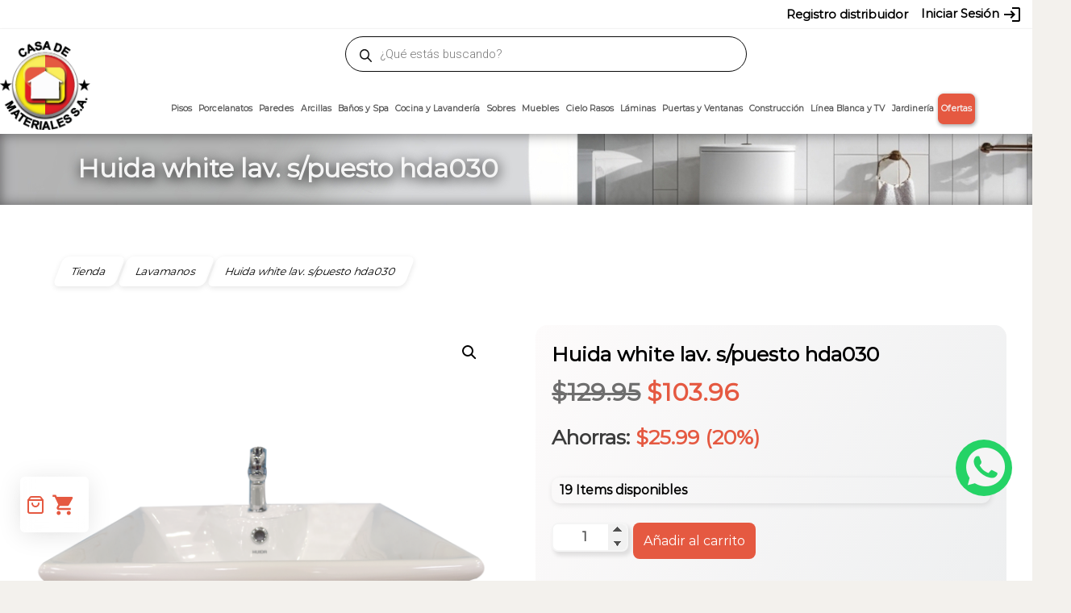

--- FILE ---
content_type: text/html; charset=UTF-8
request_url: https://casademateriales.com/producto/huida-white-lav-s-puesto-hda030/
body_size: 43341
content:

<!DOCTYPE html>
<html lang="es">
<head>
	<meta charset="UTF-8">
	<meta name="viewport" content="width=device-width">
	<link rel="profile" href="http://gmpg.org/xfn/11">
	<link rel="pingback" href="https://casademateriales.com/xmlrpc.php">
	<title>Huida White Lav. S/Puesto Hda030 &#8211; Casa de Materiales S.A</title>
<meta name='robots' content='max-image-preview:large' />
<!-- Etiqueta de Google (gtag.js) modo de consentimiento dataLayer añadido por Site Kit -->
<script type="text/javascript" id="google_gtagjs-js-consent-mode-data-layer">
/* <![CDATA[ */
window.dataLayer = window.dataLayer || [];function gtag(){dataLayer.push(arguments);}
gtag('consent', 'default', {"ad_personalization":"denied","ad_storage":"denied","ad_user_data":"denied","analytics_storage":"denied","functionality_storage":"denied","security_storage":"denied","personalization_storage":"denied","region":["AT","BE","BG","CH","CY","CZ","DE","DK","EE","ES","FI","FR","GB","GR","HR","HU","IE","IS","IT","LI","LT","LU","LV","MT","NL","NO","PL","PT","RO","SE","SI","SK"],"wait_for_update":500});
window._googlesitekitConsentCategoryMap = {"statistics":["analytics_storage"],"marketing":["ad_storage","ad_user_data","ad_personalization"],"functional":["functionality_storage","security_storage"],"preferences":["personalization_storage"]};
window._googlesitekitConsents = {"ad_personalization":"denied","ad_storage":"denied","ad_user_data":"denied","analytics_storage":"denied","functionality_storage":"denied","security_storage":"denied","personalization_storage":"denied","region":["AT","BE","BG","CH","CY","CZ","DE","DK","EE","ES","FI","FR","GB","GR","HR","HU","IE","IS","IT","LI","LT","LU","LV","MT","NL","NO","PL","PT","RO","SE","SI","SK"],"wait_for_update":500};
/* ]]> */
</script>
<!-- Fin de la etiqueta Google (gtag.js) modo de consentimiento dataLayer añadido por Site Kit -->
<link rel='dns-prefetch' href='//www.googletagmanager.com' />
<link rel='dns-prefetch' href='//netdna.bootstrapcdn.com' />
<link rel='dns-prefetch' href='//fonts.googleapis.com' />
<link href='https://fonts.gstatic.com' crossorigin rel='preconnect' />
<link rel="alternate" type="application/rss+xml" title="Casa de Materiales S.A &raquo; Feed" href="https://casademateriales.com/feed/" />
<link rel="alternate" type="application/rss+xml" title="Casa de Materiales S.A &raquo; Feed de los comentarios" href="https://casademateriales.com/comments/feed/" />
<style type="text/css">.brave_popup{display:none}</style><script data-no-optimize="1"> var brave_popup_data = {}; var bravepop_emailValidation=false; var brave_popup_videos = {};  var brave_popup_formData = {};var brave_popup_adminUser = false; var brave_popup_pageInfo = {"type":"single","pageID":8293,"singleType":"product"};  var bravepop_emailSuggestions={};</script><link rel="alternate" title="oEmbed (JSON)" type="application/json+oembed" href="https://casademateriales.com/wp-json/oembed/1.0/embed?url=https%3A%2F%2Fcasademateriales.com%2Fproducto%2Fhuida-white-lav-s-puesto-hda030%2F" />
<link rel="alternate" title="oEmbed (XML)" type="text/xml+oembed" href="https://casademateriales.com/wp-json/oembed/1.0/embed?url=https%3A%2F%2Fcasademateriales.com%2Fproducto%2Fhuida-white-lav-s-puesto-hda030%2F&#038;format=xml" />
		<style>
			.lazyload,
			.lazyloading {
				max-width: 100%;
			}
		</style>
		<style id='wp-img-auto-sizes-contain-inline-css' type='text/css'>
img:is([sizes=auto i],[sizes^="auto," i]){contain-intrinsic-size:3000px 1500px}
/*# sourceURL=wp-img-auto-sizes-contain-inline-css */
</style>
<link rel='stylesheet' id='taiowc-style-css' href='https://casademateriales.com/wp-content/plugins/th-all-in-one-woo-cart/assets/css/style.css?ver=3cfcc3fef3af2e03119493ece638910d' type='text/css' media='all' />
<style id='taiowc-style-inline-css' type='text/css'>
.cart-count-item{display:flex;}.cart_fixed_1 .cart-count-item{display:flex;}.cart-heading svg{display:block}.cart_fixed_1 .taiowc-content{left:25px; bottom:60px; right:auto} .cart_fixed_1 .cart-count-item{
       right: -18px;
       left:auto;
    }
/*# sourceURL=taiowc-style-inline-css */
</style>
<link rel='stylesheet' id='th-icon-css-css' href='https://casademateriales.com/wp-content/plugins/th-all-in-one-woo-cart/th-icon/style.css?ver=2.2.3' type='text/css' media='all' />
<link rel='stylesheet' id='dashicons-css' href='https://casademateriales.com/wp-includes/css/dashicons.min.css?ver=3cfcc3fef3af2e03119493ece638910d' type='text/css' media='all' />
<style id='wp-emoji-styles-inline-css' type='text/css'>

	img.wp-smiley, img.emoji {
		display: inline !important;
		border: none !important;
		box-shadow: none !important;
		height: 1em !important;
		width: 1em !important;
		margin: 0 0.07em !important;
		vertical-align: -0.1em !important;
		background: none !important;
		padding: 0 !important;
	}
/*# sourceURL=wp-emoji-styles-inline-css */
</style>
<style id='wp-block-library-inline-css' type='text/css'>
:root{--wp-block-synced-color:#7a00df;--wp-block-synced-color--rgb:122,0,223;--wp-bound-block-color:var(--wp-block-synced-color);--wp-editor-canvas-background:#ddd;--wp-admin-theme-color:#007cba;--wp-admin-theme-color--rgb:0,124,186;--wp-admin-theme-color-darker-10:#006ba1;--wp-admin-theme-color-darker-10--rgb:0,107,160.5;--wp-admin-theme-color-darker-20:#005a87;--wp-admin-theme-color-darker-20--rgb:0,90,135;--wp-admin-border-width-focus:2px}@media (min-resolution:192dpi){:root{--wp-admin-border-width-focus:1.5px}}.wp-element-button{cursor:pointer}:root .has-very-light-gray-background-color{background-color:#eee}:root .has-very-dark-gray-background-color{background-color:#313131}:root .has-very-light-gray-color{color:#eee}:root .has-very-dark-gray-color{color:#313131}:root .has-vivid-green-cyan-to-vivid-cyan-blue-gradient-background{background:linear-gradient(135deg,#00d084,#0693e3)}:root .has-purple-crush-gradient-background{background:linear-gradient(135deg,#34e2e4,#4721fb 50%,#ab1dfe)}:root .has-hazy-dawn-gradient-background{background:linear-gradient(135deg,#faaca8,#dad0ec)}:root .has-subdued-olive-gradient-background{background:linear-gradient(135deg,#fafae1,#67a671)}:root .has-atomic-cream-gradient-background{background:linear-gradient(135deg,#fdd79a,#004a59)}:root .has-nightshade-gradient-background{background:linear-gradient(135deg,#330968,#31cdcf)}:root .has-midnight-gradient-background{background:linear-gradient(135deg,#020381,#2874fc)}:root{--wp--preset--font-size--normal:16px;--wp--preset--font-size--huge:42px}.has-regular-font-size{font-size:1em}.has-larger-font-size{font-size:2.625em}.has-normal-font-size{font-size:var(--wp--preset--font-size--normal)}.has-huge-font-size{font-size:var(--wp--preset--font-size--huge)}.has-text-align-center{text-align:center}.has-text-align-left{text-align:left}.has-text-align-right{text-align:right}.has-fit-text{white-space:nowrap!important}#end-resizable-editor-section{display:none}.aligncenter{clear:both}.items-justified-left{justify-content:flex-start}.items-justified-center{justify-content:center}.items-justified-right{justify-content:flex-end}.items-justified-space-between{justify-content:space-between}.screen-reader-text{border:0;clip-path:inset(50%);height:1px;margin:-1px;overflow:hidden;padding:0;position:absolute;width:1px;word-wrap:normal!important}.screen-reader-text:focus{background-color:#ddd;clip-path:none;color:#444;display:block;font-size:1em;height:auto;left:5px;line-height:normal;padding:15px 23px 14px;text-decoration:none;top:5px;width:auto;z-index:100000}html :where(.has-border-color){border-style:solid}html :where([style*=border-top-color]){border-top-style:solid}html :where([style*=border-right-color]){border-right-style:solid}html :where([style*=border-bottom-color]){border-bottom-style:solid}html :where([style*=border-left-color]){border-left-style:solid}html :where([style*=border-width]){border-style:solid}html :where([style*=border-top-width]){border-top-style:solid}html :where([style*=border-right-width]){border-right-style:solid}html :where([style*=border-bottom-width]){border-bottom-style:solid}html :where([style*=border-left-width]){border-left-style:solid}html :where(img[class*=wp-image-]){height:auto;max-width:100%}:where(figure){margin:0 0 1em}html :where(.is-position-sticky){--wp-admin--admin-bar--position-offset:var(--wp-admin--admin-bar--height,0px)}@media screen and (max-width:600px){html :where(.is-position-sticky){--wp-admin--admin-bar--position-offset:0px}}

/*# sourceURL=wp-block-library-inline-css */
</style><link rel='stylesheet' id='wc-blocks-style-css' href='https://casademateriales.com/wp-content/plugins/woocommerce/assets/client/blocks/wc-blocks.css?ver=wc-10.4.3' type='text/css' media='all' />
<style id='global-styles-inline-css' type='text/css'>
:root{--wp--preset--aspect-ratio--square: 1;--wp--preset--aspect-ratio--4-3: 4/3;--wp--preset--aspect-ratio--3-4: 3/4;--wp--preset--aspect-ratio--3-2: 3/2;--wp--preset--aspect-ratio--2-3: 2/3;--wp--preset--aspect-ratio--16-9: 16/9;--wp--preset--aspect-ratio--9-16: 9/16;--wp--preset--color--black: #000000;--wp--preset--color--cyan-bluish-gray: #abb8c3;--wp--preset--color--white: #ffffff;--wp--preset--color--pale-pink: #f78da7;--wp--preset--color--vivid-red: #cf2e2e;--wp--preset--color--luminous-vivid-orange: #ff6900;--wp--preset--color--luminous-vivid-amber: #fcb900;--wp--preset--color--light-green-cyan: #7bdcb5;--wp--preset--color--vivid-green-cyan: #00d084;--wp--preset--color--pale-cyan-blue: #8ed1fc;--wp--preset--color--vivid-cyan-blue: #0693e3;--wp--preset--color--vivid-purple: #9b51e0;--wp--preset--gradient--vivid-cyan-blue-to-vivid-purple: linear-gradient(135deg,rgb(6,147,227) 0%,rgb(155,81,224) 100%);--wp--preset--gradient--light-green-cyan-to-vivid-green-cyan: linear-gradient(135deg,rgb(122,220,180) 0%,rgb(0,208,130) 100%);--wp--preset--gradient--luminous-vivid-amber-to-luminous-vivid-orange: linear-gradient(135deg,rgb(252,185,0) 0%,rgb(255,105,0) 100%);--wp--preset--gradient--luminous-vivid-orange-to-vivid-red: linear-gradient(135deg,rgb(255,105,0) 0%,rgb(207,46,46) 100%);--wp--preset--gradient--very-light-gray-to-cyan-bluish-gray: linear-gradient(135deg,rgb(238,238,238) 0%,rgb(169,184,195) 100%);--wp--preset--gradient--cool-to-warm-spectrum: linear-gradient(135deg,rgb(74,234,220) 0%,rgb(151,120,209) 20%,rgb(207,42,186) 40%,rgb(238,44,130) 60%,rgb(251,105,98) 80%,rgb(254,248,76) 100%);--wp--preset--gradient--blush-light-purple: linear-gradient(135deg,rgb(255,206,236) 0%,rgb(152,150,240) 100%);--wp--preset--gradient--blush-bordeaux: linear-gradient(135deg,rgb(254,205,165) 0%,rgb(254,45,45) 50%,rgb(107,0,62) 100%);--wp--preset--gradient--luminous-dusk: linear-gradient(135deg,rgb(255,203,112) 0%,rgb(199,81,192) 50%,rgb(65,88,208) 100%);--wp--preset--gradient--pale-ocean: linear-gradient(135deg,rgb(255,245,203) 0%,rgb(182,227,212) 50%,rgb(51,167,181) 100%);--wp--preset--gradient--electric-grass: linear-gradient(135deg,rgb(202,248,128) 0%,rgb(113,206,126) 100%);--wp--preset--gradient--midnight: linear-gradient(135deg,rgb(2,3,129) 0%,rgb(40,116,252) 100%);--wp--preset--font-size--small: 13px;--wp--preset--font-size--medium: 20px;--wp--preset--font-size--large: 36px;--wp--preset--font-size--x-large: 42px;--wp--preset--spacing--20: 0.44rem;--wp--preset--spacing--30: 0.67rem;--wp--preset--spacing--40: 1rem;--wp--preset--spacing--50: 1.5rem;--wp--preset--spacing--60: 2.25rem;--wp--preset--spacing--70: 3.38rem;--wp--preset--spacing--80: 5.06rem;--wp--preset--shadow--natural: 6px 6px 9px rgba(0, 0, 0, 0.2);--wp--preset--shadow--deep: 12px 12px 50px rgba(0, 0, 0, 0.4);--wp--preset--shadow--sharp: 6px 6px 0px rgba(0, 0, 0, 0.2);--wp--preset--shadow--outlined: 6px 6px 0px -3px rgb(255, 255, 255), 6px 6px rgb(0, 0, 0);--wp--preset--shadow--crisp: 6px 6px 0px rgb(0, 0, 0);}:where(.is-layout-flex){gap: 0.5em;}:where(.is-layout-grid){gap: 0.5em;}body .is-layout-flex{display: flex;}.is-layout-flex{flex-wrap: wrap;align-items: center;}.is-layout-flex > :is(*, div){margin: 0;}body .is-layout-grid{display: grid;}.is-layout-grid > :is(*, div){margin: 0;}:where(.wp-block-columns.is-layout-flex){gap: 2em;}:where(.wp-block-columns.is-layout-grid){gap: 2em;}:where(.wp-block-post-template.is-layout-flex){gap: 1.25em;}:where(.wp-block-post-template.is-layout-grid){gap: 1.25em;}.has-black-color{color: var(--wp--preset--color--black) !important;}.has-cyan-bluish-gray-color{color: var(--wp--preset--color--cyan-bluish-gray) !important;}.has-white-color{color: var(--wp--preset--color--white) !important;}.has-pale-pink-color{color: var(--wp--preset--color--pale-pink) !important;}.has-vivid-red-color{color: var(--wp--preset--color--vivid-red) !important;}.has-luminous-vivid-orange-color{color: var(--wp--preset--color--luminous-vivid-orange) !important;}.has-luminous-vivid-amber-color{color: var(--wp--preset--color--luminous-vivid-amber) !important;}.has-light-green-cyan-color{color: var(--wp--preset--color--light-green-cyan) !important;}.has-vivid-green-cyan-color{color: var(--wp--preset--color--vivid-green-cyan) !important;}.has-pale-cyan-blue-color{color: var(--wp--preset--color--pale-cyan-blue) !important;}.has-vivid-cyan-blue-color{color: var(--wp--preset--color--vivid-cyan-blue) !important;}.has-vivid-purple-color{color: var(--wp--preset--color--vivid-purple) !important;}.has-black-background-color{background-color: var(--wp--preset--color--black) !important;}.has-cyan-bluish-gray-background-color{background-color: var(--wp--preset--color--cyan-bluish-gray) !important;}.has-white-background-color{background-color: var(--wp--preset--color--white) !important;}.has-pale-pink-background-color{background-color: var(--wp--preset--color--pale-pink) !important;}.has-vivid-red-background-color{background-color: var(--wp--preset--color--vivid-red) !important;}.has-luminous-vivid-orange-background-color{background-color: var(--wp--preset--color--luminous-vivid-orange) !important;}.has-luminous-vivid-amber-background-color{background-color: var(--wp--preset--color--luminous-vivid-amber) !important;}.has-light-green-cyan-background-color{background-color: var(--wp--preset--color--light-green-cyan) !important;}.has-vivid-green-cyan-background-color{background-color: var(--wp--preset--color--vivid-green-cyan) !important;}.has-pale-cyan-blue-background-color{background-color: var(--wp--preset--color--pale-cyan-blue) !important;}.has-vivid-cyan-blue-background-color{background-color: var(--wp--preset--color--vivid-cyan-blue) !important;}.has-vivid-purple-background-color{background-color: var(--wp--preset--color--vivid-purple) !important;}.has-black-border-color{border-color: var(--wp--preset--color--black) !important;}.has-cyan-bluish-gray-border-color{border-color: var(--wp--preset--color--cyan-bluish-gray) !important;}.has-white-border-color{border-color: var(--wp--preset--color--white) !important;}.has-pale-pink-border-color{border-color: var(--wp--preset--color--pale-pink) !important;}.has-vivid-red-border-color{border-color: var(--wp--preset--color--vivid-red) !important;}.has-luminous-vivid-orange-border-color{border-color: var(--wp--preset--color--luminous-vivid-orange) !important;}.has-luminous-vivid-amber-border-color{border-color: var(--wp--preset--color--luminous-vivid-amber) !important;}.has-light-green-cyan-border-color{border-color: var(--wp--preset--color--light-green-cyan) !important;}.has-vivid-green-cyan-border-color{border-color: var(--wp--preset--color--vivid-green-cyan) !important;}.has-pale-cyan-blue-border-color{border-color: var(--wp--preset--color--pale-cyan-blue) !important;}.has-vivid-cyan-blue-border-color{border-color: var(--wp--preset--color--vivid-cyan-blue) !important;}.has-vivid-purple-border-color{border-color: var(--wp--preset--color--vivid-purple) !important;}.has-vivid-cyan-blue-to-vivid-purple-gradient-background{background: var(--wp--preset--gradient--vivid-cyan-blue-to-vivid-purple) !important;}.has-light-green-cyan-to-vivid-green-cyan-gradient-background{background: var(--wp--preset--gradient--light-green-cyan-to-vivid-green-cyan) !important;}.has-luminous-vivid-amber-to-luminous-vivid-orange-gradient-background{background: var(--wp--preset--gradient--luminous-vivid-amber-to-luminous-vivid-orange) !important;}.has-luminous-vivid-orange-to-vivid-red-gradient-background{background: var(--wp--preset--gradient--luminous-vivid-orange-to-vivid-red) !important;}.has-very-light-gray-to-cyan-bluish-gray-gradient-background{background: var(--wp--preset--gradient--very-light-gray-to-cyan-bluish-gray) !important;}.has-cool-to-warm-spectrum-gradient-background{background: var(--wp--preset--gradient--cool-to-warm-spectrum) !important;}.has-blush-light-purple-gradient-background{background: var(--wp--preset--gradient--blush-light-purple) !important;}.has-blush-bordeaux-gradient-background{background: var(--wp--preset--gradient--blush-bordeaux) !important;}.has-luminous-dusk-gradient-background{background: var(--wp--preset--gradient--luminous-dusk) !important;}.has-pale-ocean-gradient-background{background: var(--wp--preset--gradient--pale-ocean) !important;}.has-electric-grass-gradient-background{background: var(--wp--preset--gradient--electric-grass) !important;}.has-midnight-gradient-background{background: var(--wp--preset--gradient--midnight) !important;}.has-small-font-size{font-size: var(--wp--preset--font-size--small) !important;}.has-medium-font-size{font-size: var(--wp--preset--font-size--medium) !important;}.has-large-font-size{font-size: var(--wp--preset--font-size--large) !important;}.has-x-large-font-size{font-size: var(--wp--preset--font-size--x-large) !important;}
/*# sourceURL=global-styles-inline-css */
</style>

<style id='classic-theme-styles-inline-css' type='text/css'>
/*! This file is auto-generated */
.wp-block-button__link{color:#fff;background-color:#32373c;border-radius:9999px;box-shadow:none;text-decoration:none;padding:calc(.667em + 2px) calc(1.333em + 2px);font-size:1.125em}.wp-block-file__button{background:#32373c;color:#fff;text-decoration:none}
/*# sourceURL=/wp-includes/css/classic-themes.min.css */
</style>
<link rel='stylesheet' id='acoplw-style-css' href='https://casademateriales.com/wp-content/plugins/aco-product-labels-for-woocommerce/includes/../assets/css/frontend.css?ver=1.5.13' type='text/css' media='all' />
<link rel='stylesheet' id='font-awesome-css' href='//netdna.bootstrapcdn.com/font-awesome/4.1.0/css/font-awesome.min.css?ver=4.1.0' type='text/css' media='all' />
<link rel='stylesheet' id='owl-carousel-css' href='https://casademateriales.com/wp-content/plugins/templatesnext-toolkit/css/owl.carousel.css?ver=2.2.1' type='text/css' media='all' />
<link rel='stylesheet' id='owl-carousel-transitions-css' href='https://casademateriales.com/wp-content/plugins/templatesnext-toolkit/css/owl.transitions.css?ver=1.3.2' type='text/css' media='all' />
<link rel='stylesheet' id='colorbox-css' href='https://casademateriales.com/wp-content/plugins/templatesnext-toolkit/css/colorbox.css?ver=1.5.14' type='text/css' media='all' />
<link rel='stylesheet' id='animate-css' href='https://casademateriales.com/wp-content/plugins/templatesnext-toolkit/css/animate.css?ver=3.5.1' type='text/css' media='all' />
<link rel='stylesheet' id='tx-style-css' href='https://casademateriales.com/wp-content/plugins/templatesnext-toolkit/css/tx-style.css?ver=1.01' type='text/css' media='all' />
<link rel='stylesheet' id='photoswipe-css' href='https://casademateriales.com/wp-content/plugins/woocommerce/assets/css/photoswipe/photoswipe.min.css?ver=10.4.3' type='text/css' media='all' />
<link rel='stylesheet' id='photoswipe-default-skin-css' href='https://casademateriales.com/wp-content/plugins/woocommerce/assets/css/photoswipe/default-skin/default-skin.min.css?ver=10.4.3' type='text/css' media='all' />
<link rel='stylesheet' id='woocommerce-layout-css' href='https://casademateriales.com/wp-content/plugins/woocommerce/assets/css/woocommerce-layout.css?ver=10.4.3' type='text/css' media='all' />
<link rel='stylesheet' id='woocommerce-smallscreen-css' href='https://casademateriales.com/wp-content/plugins/woocommerce/assets/css/woocommerce-smallscreen.css?ver=10.4.3' type='text/css' media='only screen and (max-width: 768px)' />
<link rel='stylesheet' id='woocommerce-general-css' href='https://casademateriales.com/wp-content/plugins/woocommerce/assets/css/woocommerce.css?ver=10.4.3' type='text/css' media='all' />
<style id='woocommerce-inline-inline-css' type='text/css'>
.woocommerce form .form-row .required { visibility: visible; }
/*# sourceURL=woocommerce-inline-inline-css */
</style>
<link rel='stylesheet' id='wp-bottom-menu-css' href='https://casademateriales.com/wp-content/plugins/wp-bottom-menu/assets/css/style.css?ver=2.2.4' type='text/css' media='all' />
<link rel='stylesheet' id='wt-woocommerce-related-products-css' href='https://casademateriales.com/wp-content/plugins/wt-woocommerce-related-products/public/css/custom-related-products-public.css?ver=1.7.6' type='text/css' media='all' />
<link rel='stylesheet' id='carousel-css-css' href='https://casademateriales.com/wp-content/plugins/wt-woocommerce-related-products/public/css/owl.carousel.min.css?ver=1.7.6' type='text/css' media='all' />
<link rel='stylesheet' id='carousel-theme-css-css' href='https://casademateriales.com/wp-content/plugins/wt-woocommerce-related-products/public/css/owl.theme.default.min.css?ver=1.7.6' type='text/css' media='all' />
<link rel='stylesheet' id='yappy_bg_para_woocommerce_wp_style-css' href='https://casademateriales.com/wp-content/plugins/yappy-bg-para-woocommerce//assets/wp_bg-payment.css?ver=3cfcc3fef3af2e03119493ece638910d' type='text/css' media='all' />
<link rel='stylesheet' id='dgwt-wcas-style-css' href='https://casademateriales.com/wp-content/plugins/ajax-search-for-woocommerce-premium/assets/css/style.min.css?ver=1.32.1' type='text/css' media='all' />
<link rel='stylesheet' id='imax-fonts-css' href='//fonts.googleapis.com/css?family=Open+Sans%3A300%2C400%2C700%2C300italic%2C400italic%2C700italic%7CRoboto%3A300%2C400%2C700&#038;subset=latin%2Clatin-ext' type='text/css' media='all' />
<link rel='stylesheet' id='genericons-css' href='https://casademateriales.com/wp-content/themes/i-max/fonts/genericons.css?ver=2.09' type='text/css' media='all' />
<link rel='stylesheet' id='side-menu-css' href='https://casademateriales.com/wp-content/themes/i-max/css/jquery.sidr.dark.css?ver=2014-01-12' type='text/css' media='all' />
<link rel='stylesheet' id='owl-carousel-theme-css' href='https://casademateriales.com/wp-content/themes/i-max/css/owl.theme.css?ver=2014-01-12' type='text/css' media='all' />
<link rel='stylesheet' id='imax-style-css' href='https://casademateriales.com/wp-content/themes/i-max/style.css?ver=2018-04-24' type='text/css' media='all' />
<link rel='stylesheet' id='imax-blog-layout-css' href='https://casademateriales.com/wp-content/themes/i-max/css/twocol-blog.css?ver=2014-03-11' type='text/css' media='all' />
<link rel='stylesheet' id='imax-extra-stylesheet-css' href='https://casademateriales.com/wp-content/themes/i-max/css/extra-style.css?ver=2014-03-11' type='text/css' media='all' />
<style id='imax-extra-stylesheet-inline-css' type='text/css'>


/*# sourceURL=imax-extra-stylesheet-inline-css */
</style>
<link rel='stylesheet' id='responsive-menu-css' href='https://casademateriales.com/wp-content/themes/i-max/inc/responsive-menu/css/wprmenu.css?ver=1.01' type='text/css' media='all' />
<link rel='stylesheet' id='mm-compiled-options-mobmenu-css' href='https://casademateriales.com/wp-content/uploads/dynamic-mobmenu.css?ver=2.8.8' type='text/css' media='all' />
<link rel='stylesheet' id='mm-google-webfont-actor-css' href='//fonts.googleapis.com/css?family=Actor%3Ainherit%2C100%2C400&#038;subset=latin%2Clatin-ext&#038;ver=3cfcc3fef3af2e03119493ece638910d' type='text/css' media='all' />
<link rel='stylesheet' id='mm-google-webfont-montserrat-css' href='//fonts.googleapis.com/css?family=Montserrat%3Ainherit%2C400&#038;subset=latin%2Clatin-ext&#038;ver=3cfcc3fef3af2e03119493ece638910d' type='text/css' media='all' />
<link rel='stylesheet' id='th-variation-swatches-css' href='https://casademateriales.com/wp-content/plugins/th-variation-swatches//assets/css/thvs-front-style.css?ver=1.3.4' type='text/css' media='all' />
<style id='th-variation-swatches-inline-css' type='text/css'>
[data-thvstooltip]:before {
  min-width: 100px;
  content: attr(data-thvstooltip);
}
[data-thvstooltip]:before {
    margin-bottom: 5px;
    -webkit-transform: translateX(-50%);
    transform: translateX(-50%);
    padding: 7px;
    border-radius: 3px;
    background-color: #111;
    background-color: #111;
    color: #fff;
    text-align: center;
    font-size: 14px;
    line-height: 1.2;
}
[data-thvstooltip]:after, [data-thvstooltip]:before {
    visibility: hidden;
    opacity: 0;
    pointer-events: none;
    box-sizing: inherit;
    position: absolute;
    bottom: 130%;
    left: 50%;
    z-index: 999;
}
[data-thvstooltip]:after {
    margin-left: -5px;
    width: 0;
    border-top: 5px solid #111;
    border-top: 5px solid #111;
    border-right: 5px solid transparent;
    border-left: 5px solid transparent;
    content:'';
    font-size: 0;
    line-height: 0;
}
[data-thvstooltip]:hover:after, [data-thvstooltip]:hover:before {
    bottom: 120%;
    visibility: visible;
    opacity: 1;
}
.variable-item:not(.radio-variable-item){
	height:30px;width:30px;
} 
.thvs-attr-behavior-blur .variable-item.disabled .variable-item-contents span:after{
    height:30px;
    line-height:30px;
}
.woo-variation-items-wrapper .button-variable-item span,.th-variation-swatches.thvs-style-squared .variable-items-wrapper .variable-item.button-variable-item .variable-item-span {
    font-size:16px;
}
/*# sourceURL=th-variation-swatches-inline-css */
</style>
<link rel='stylesheet' id='cssmobmenu-icons-css' href='https://casademateriales.com/wp-content/plugins/mobile-menu/includes/css/mobmenu-icons.css?ver=3cfcc3fef3af2e03119493ece638910d' type='text/css' media='all' />
<link rel='stylesheet' id='cssmobmenu-css' href='https://casademateriales.com/wp-content/plugins/mobile-menu/includes/css/mobmenu.css?ver=2.8.8' type='text/css' media='all' />
<link rel='stylesheet' id='tilopay-payment-redirect-css' href='https://casademateriales.com/wp-content/plugins/tilopay/assets/css/tilopay-redirect-payment.css?ver=251002-171539' type='text/css' media='all' />
<script type="text/template" id="tmpl-variation-template">
	<div class="woocommerce-variation-description">{{{ data.variation.variation_description }}}</div>
	<div class="woocommerce-variation-price">{{{ data.variation.price_html }}}</div>
	<div class="woocommerce-variation-availability">{{{ data.variation.availability_html }}}</div>
</script>
<script type="text/template" id="tmpl-unavailable-variation-template">
	<p role="alert">Lo siento, este producto no está disponible. Por favor, elige otra combinación.</p>
</script>
<!--n2css--><!--n2js--><script type="text/javascript" src="https://casademateriales.com/wp-includes/js/jquery/jquery.min.js?ver=3.7.1" id="jquery-core-js"></script>
<script type="text/javascript" src="https://casademateriales.com/wp-includes/js/jquery/jquery-migrate.min.js?ver=3.4.1" id="jquery-migrate-js"></script>
<script type="text/javascript" id="jquery-js-after">
/* <![CDATA[ */
if (typeof (window.wpfReadyList) == "undefined") {
			var v = jQuery.fn.jquery;
			if (v && parseInt(v) >= 3 && window.self === window.top) {
				var readyList=[];
				window.originalReadyMethod = jQuery.fn.ready;
				jQuery.fn.ready = function(){
					if(arguments.length && arguments.length > 0 && typeof arguments[0] === "function") {
						readyList.push({"c": this, "a": arguments});
					}
					return window.originalReadyMethod.apply( this, arguments );
				};
				window.wpfReadyList = readyList;
			}}
//# sourceURL=jquery-js-after
/* ]]> */
</script>
<script type="text/javascript" id="taiowc-cart-script-js-extra">
/* <![CDATA[ */
var taiowc_param = {"ajax_url":"https://casademateriales.com/wp-admin/admin-ajax.php","wc_ajax_url":"/?wc-ajax=%%endpoint%%","update_qty_nonce":"ac9a88cd78","html":{"successNotice":"\u003Cul class=\"taiowc-notices-msg\"\u003E\u003Cli class=\"taiowc-notice-success\"\u003E\u003C/li\u003E\u003C/ul\u003E","errorNotice":"\u003Cul class=\"taiowc-notices-msg\"\u003E\u003Cli class=\"taiowc-notice-error\"\u003E\u003C/li\u003E\u003C/ul\u003E"},"taiowc-cart_open":"simple-open"};
//# sourceURL=taiowc-cart-script-js-extra
/* ]]> */
</script>
<script type="text/javascript" src="https://casademateriales.com/wp-content/plugins/th-all-in-one-woo-cart/assets/js/taiowc-cart.js?ver=2.2.3" id="taiowc-cart-script-js" defer="defer" data-wp-strategy="defer"></script>
<script type="text/javascript" id="acoplw-script-js-extra">
/* <![CDATA[ */
var acoplw_frontend_object = {"classname":"","enablejquery":"1"};
//# sourceURL=acoplw-script-js-extra
/* ]]> */
</script>
<script type="text/javascript" src="https://casademateriales.com/wp-content/plugins/aco-product-labels-for-woocommerce/includes/../assets/js/frontend.js?ver=1.5.13" id="acoplw-script-js"></script>
<script type="text/javascript" src="https://casademateriales.com/wp-content/plugins/woocommerce/assets/js/js-cookie/js.cookie.min.js?ver=2.1.4-wc.10.4.3" id="wc-js-cookie-js" data-wp-strategy="defer"></script>
<script type="text/javascript" id="wc-cart-fragments-js-extra">
/* <![CDATA[ */
var wc_cart_fragments_params = {"ajax_url":"/wp-admin/admin-ajax.php","wc_ajax_url":"/?wc-ajax=%%endpoint%%","cart_hash_key":"wc_cart_hash_4dba7aed0f0a33bd7d981469b5b8129d","fragment_name":"wc_fragments_4dba7aed0f0a33bd7d981469b5b8129d","request_timeout":"5000"};
//# sourceURL=wc-cart-fragments-js-extra
/* ]]> */
</script>
<script type="text/javascript" src="https://casademateriales.com/wp-content/plugins/woocommerce/assets/js/frontend/cart-fragments.min.js?ver=10.4.3" id="wc-cart-fragments-js" defer="defer" data-wp-strategy="defer"></script>
<script type="text/javascript" src="https://casademateriales.com/wp-content/plugins/woocommerce/assets/js/jquery-blockui/jquery.blockUI.min.js?ver=2.7.0-wc.10.4.3" id="wc-jquery-blockui-js" data-wp-strategy="defer"></script>
<script type="text/javascript" id="wc-add-to-cart-js-extra">
/* <![CDATA[ */
var wc_add_to_cart_params = {"ajax_url":"/wp-admin/admin-ajax.php","wc_ajax_url":"/?wc-ajax=%%endpoint%%","i18n_view_cart":"Ver carrito","cart_url":"https://casademateriales.com/carrito/","is_cart":"","cart_redirect_after_add":"no"};
//# sourceURL=wc-add-to-cart-js-extra
/* ]]> */
</script>
<script type="text/javascript" src="https://casademateriales.com/wp-content/plugins/woocommerce/assets/js/frontend/add-to-cart.min.js?ver=10.4.3" id="wc-add-to-cart-js" defer="defer" data-wp-strategy="defer"></script>
<script type="text/javascript" src="https://casademateriales.com/wp-content/plugins/woocommerce/assets/js/zoom/jquery.zoom.min.js?ver=1.7.21-wc.10.4.3" id="wc-zoom-js" defer="defer" data-wp-strategy="defer"></script>
<script type="text/javascript" src="https://casademateriales.com/wp-content/plugins/woocommerce/assets/js/flexslider/jquery.flexslider.min.js?ver=2.7.2-wc.10.4.3" id="wc-flexslider-js" defer="defer" data-wp-strategy="defer"></script>
<script type="text/javascript" src="https://casademateriales.com/wp-content/plugins/woocommerce/assets/js/photoswipe/photoswipe.min.js?ver=4.1.1-wc.10.4.3" id="wc-photoswipe-js" defer="defer" data-wp-strategy="defer"></script>
<script type="text/javascript" src="https://casademateriales.com/wp-content/plugins/woocommerce/assets/js/photoswipe/photoswipe-ui-default.min.js?ver=4.1.1-wc.10.4.3" id="wc-photoswipe-ui-default-js" defer="defer" data-wp-strategy="defer"></script>
<script type="text/javascript" id="wc-single-product-js-extra">
/* <![CDATA[ */
var wc_single_product_params = {"i18n_required_rating_text":"Por favor elige una puntuaci\u00f3n","i18n_rating_options":["1 de 5 estrellas","2 de 5 estrellas","3 de 5 estrellas","4 de 5 estrellas","5 de 5 estrellas"],"i18n_product_gallery_trigger_text":"Ver galer\u00eda de im\u00e1genes a pantalla completa","review_rating_required":"no","flexslider":{"rtl":false,"animation":"slide","smoothHeight":true,"directionNav":false,"controlNav":"thumbnails","slideshow":false,"animationSpeed":500,"animationLoop":false,"allowOneSlide":false},"zoom_enabled":"1","zoom_options":[],"photoswipe_enabled":"1","photoswipe_options":{"shareEl":false,"closeOnScroll":false,"history":false,"hideAnimationDuration":0,"showAnimationDuration":0},"flexslider_enabled":"1"};
//# sourceURL=wc-single-product-js-extra
/* ]]> */
</script>
<script type="text/javascript" src="https://casademateriales.com/wp-content/plugins/woocommerce/assets/js/frontend/single-product.min.js?ver=10.4.3" id="wc-single-product-js" defer="defer" data-wp-strategy="defer"></script>
<script type="text/javascript" src="https://casademateriales.com/wp-content/plugins/wt-woocommerce-related-products/public/js/custom-related-products-public.js?ver=1.7.6" id="wt-woocommerce-related-products-js"></script>
<script type="text/javascript" src="https://casademateriales.com/wp-content/plugins/wt-woocommerce-related-products/public/js/wt_owl_carousel.js?ver=1.7.6" id="wt-owl-js-js"></script>
<script type="text/javascript" src="https://casademateriales.com/wp-content/plugins/yappy-bg-para-woocommerce//assets/bg-payment.js?ver=3cfcc3fef3af2e03119493ece638910d" id="yappy_bg_para_woocommerce_wp_script-js"></script>
<script type="text/javascript" src="https://casademateriales.com/wp-includes/js/underscore.min.js?ver=1.13.7" id="underscore-js"></script>
<script type="text/javascript" id="wp-util-js-extra">
/* <![CDATA[ */
var _wpUtilSettings = {"ajax":{"url":"/wp-admin/admin-ajax.php"}};
//# sourceURL=wp-util-js-extra
/* ]]> */
</script>
<script type="text/javascript" src="https://casademateriales.com/wp-includes/js/wp-util.min.js?ver=3cfcc3fef3af2e03119493ece638910d" id="wp-util-js"></script>
<script type="text/javascript" id="wc-add-to-cart-variation-js-extra">
/* <![CDATA[ */
var wc_add_to_cart_variation_params = {"wc_ajax_url":"/?wc-ajax=%%endpoint%%","i18n_no_matching_variations_text":"Lo siento, no hay productos que igualen tu selecci\u00f3n. Por favor, escoge una combinaci\u00f3n diferente.","i18n_make_a_selection_text":"Elige las opciones del producto antes de a\u00f1adir este producto a tu carrito.","i18n_unavailable_text":"Lo siento, este producto no est\u00e1 disponible. Por favor, elige otra combinaci\u00f3n.","i18n_reset_alert_text":"Se ha restablecido tu selecci\u00f3n. Por favor, elige alguna opci\u00f3n del producto antes de poder a\u00f1adir este producto a tu carrito."};
//# sourceURL=wc-add-to-cart-variation-js-extra
/* ]]> */
</script>
<script type="text/javascript" src="https://casademateriales.com/wp-content/plugins/woocommerce/assets/js/frontend/add-to-cart-variation.min.js?ver=10.4.3" id="wc-add-to-cart-variation-js" data-wp-strategy="defer"></script>
<script type="text/javascript" id="th-variation-swatches-front-js-extra">
/* <![CDATA[ */
var th_variation_swatches_options = {"is_product_page":"1","show_variation_label":"1","variation_label_separator":"=","thvs_nonce":"2cf31842b9"};
//# sourceURL=th-variation-swatches-front-js-extra
/* ]]> */
</script>
<script type="text/javascript" src="https://casademateriales.com/wp-content/plugins/th-variation-swatches//assets/js/thvs-front.js?ver=1" id="th-variation-swatches-front-js"></script>

<!-- Fragmento de código de la etiqueta de Google (gtag.js) añadida por Site Kit -->
<!-- Fragmento de código de Google Analytics añadido por Site Kit -->
<!-- Fragmento de código de Google Ads añadido por Site Kit -->
<script type="text/javascript" src="https://www.googletagmanager.com/gtag/js?id=GT-TWQV5D22" id="google_gtagjs-js" async></script>
<script type="text/javascript" id="google_gtagjs-js-after">
/* <![CDATA[ */
window.dataLayer = window.dataLayer || [];function gtag(){dataLayer.push(arguments);}
gtag("set","linker",{"domains":["casademateriales.com"]});
gtag("js", new Date());
gtag("set", "developer_id.dZTNiMT", true);
gtag("config", "GT-TWQV5D22", {"googlesitekit_post_type":"product"});
gtag("config", "AW-9239223121");
 window._googlesitekit = window._googlesitekit || {}; window._googlesitekit.throttledEvents = []; window._googlesitekit.gtagEvent = (name, data) => { var key = JSON.stringify( { name, data } ); if ( !! window._googlesitekit.throttledEvents[ key ] ) { return; } window._googlesitekit.throttledEvents[ key ] = true; setTimeout( () => { delete window._googlesitekit.throttledEvents[ key ]; }, 5 ); gtag( "event", name, { ...data, event_source: "site-kit" } ); }; 
//# sourceURL=google_gtagjs-js-after
/* ]]> */
</script>
<script type="text/javascript" src="https://casademateriales.com/wp-content/plugins/mobile-menu/includes/js/mobmenu.js?ver=2.8.8" id="mobmenujs-js"></script>
<link rel="https://api.w.org/" href="https://casademateriales.com/wp-json/" /><link rel="alternate" title="JSON" type="application/json" href="https://casademateriales.com/wp-json/wp/v2/product/8293" /><link rel="EditURI" type="application/rsd+xml" title="RSD" href="https://casademateriales.com/xmlrpc.php?rsd" />

<link rel="canonical" href="https://casademateriales.com/producto/huida-white-lav-s-puesto-hda030/" />
<link rel='shortlink' href='https://casademateriales.com/?p=8293' />
<meta name="generator" content="Site Kit by Google 1.170.0" /><!-- Google Tag Manager -->
<script>(function(w,d,s,l,i){w[l]=w[l]||[];w[l].push({'gtm.start':
new Date().getTime(),event:'gtm.js'});var f=d.getElementsByTagName(s)[0],
j=d.createElement(s),dl=l!='dataLayer'?'&l='+l:'';j.async=true;j.src=
'https://www.googletagmanager.com/gtm.js?id='+i+dl;f.parentNode.insertBefore(j,f);
})(window,document,'script','dataLayer','GTM-N8SMWVGD');</script>
<!-- End Google Tag Manager -->
    <style>
    .badge-nuevo {
        position: absolute;
        top: 0px;
        right: -5px;
        background-color: #e55941;
        color: whitesmoke;
        padding: 15px 5px;
        border-radius: 50%;
        font-size: 15px;
	    font-family: montserrat !important;
        font-weight: 600;
        z-index: 10;
    }
    </style>		<script>
			document.documentElement.className = document.documentElement.className.replace('no-js', 'js');
		</script>
				<style>
			.no-js img.lazyload {
				display: none;
			}

			figure.wp-block-image img.lazyloading {
				min-width: 150px;
			}

			.lazyload,
			.lazyloading {
				--smush-placeholder-width: 100px;
				--smush-placeholder-aspect-ratio: 1/1;
				width: var(--smush-image-width, var(--smush-placeholder-width)) !important;
				aspect-ratio: var(--smush-image-aspect-ratio, var(--smush-placeholder-aspect-ratio)) !important;
			}

						.lazyload {
				opacity: 0;
			}

			.lazyloading {
				border: 0 !important;
				opacity: 1;
				background: rgba(255, 255, 255, 0) url('https://casademateriales.com/wp-content/plugins/wp-smushit/app/assets/images/smush-lazyloader-4.gif') no-repeat center !important;
				background-size: 16px auto !important;
				min-width: 16px;
			}

					</style>
				<style>
			.dgwt-wcas-ico-magnifier,.dgwt-wcas-ico-magnifier-handler{max-width:20px}.dgwt-wcas-search-wrapp .dgwt-wcas-sf-wrapp input[type=search].dgwt-wcas-search-input,.dgwt-wcas-search-wrapp .dgwt-wcas-sf-wrapp input[type=search].dgwt-wcas-search-input:hover,.dgwt-wcas-search-wrapp .dgwt-wcas-sf-wrapp input[type=search].dgwt-wcas-search-input:focus{background-color:#fff;color:#000;border-color:#0a0a0a}.dgwt-wcas-sf-wrapp input[type=search].dgwt-wcas-search-input::placeholder{color:#000;opacity:.3}.dgwt-wcas-sf-wrapp input[type=search].dgwt-wcas-search-input::-webkit-input-placeholder{color:#000;opacity:.3}.dgwt-wcas-sf-wrapp input[type=search].dgwt-wcas-search-input:-moz-placeholder{color:#000;opacity:.3}.dgwt-wcas-sf-wrapp input[type=search].dgwt-wcas-search-input::-moz-placeholder{color:#000;opacity:.3}.dgwt-wcas-sf-wrapp input[type=search].dgwt-wcas-search-input:-ms-input-placeholder{color:#000}.dgwt-wcas-no-submit.dgwt-wcas-search-wrapp .dgwt-wcas-ico-magnifier path,.dgwt-wcas-search-wrapp .dgwt-wcas-close path{fill:#000}.dgwt-wcas-loader-circular-path{stroke:#000}.dgwt-wcas-preloader{opacity:.6}.dgwt-wcas-st strong,.dgwt-wcas-sd strong{color:#d33}.dgwt-wcas-suggestions-wrapp,.dgwt-wcas-details-wrapp,.dgwt-wcas-suggestion,.dgwt-wcas-datails-title,.dgwt-wcas-details-more-products{border-color:#a8a8a8!important}.dgwt-wcas-inner-preloader{background-image:url(https://casademateriales.com/wp-content/uploads/2022/08/logohome.webp)}.dgwt-wcas-inner-preloader *{display:none}.dgwt-wcas-search-icon{color:#d33}.dgwt-wcas-search-icon path{fill:#d33}		</style>
		<!-- Google site verification - Google for WooCommerce -->
<meta name="google-site-verification" content="iaVPKIUHjNw9C1JM7TppyxTn3mj52OIU235cBxa7qzo" />
<style type="text/css">
body {font-family: Montserrat; font-size: 16px; color: #000000;}h1,h2,h3,h4,h5,h6,.comment-reply-title,.widget .widget-title, .entry-header h1.entry-title {font-family: Montserrat; font-weight: regular;}.themecolor {color: #e55941;}.themebgcolor {background-color: #e55941;}.themebordercolor {border-color: #e55941;}.tx-slider .owl-pagination .owl-page > span { border-color: #e55941;  }.tx-slider .owl-pagination .owl-page.active > span { background-color: #e55941; }.tx-slider .owl-controls .owl-buttons .owl-next, .tx-slider .owl-controls .owl-buttons .owl-prev { background-color: #e55941; }a,a:visited,.blog-columns .comments-link a:hover, .utilitybar.colored-bg .socialicons ul.social li a:hover .socico  {color: #e55941;}input:focus,textarea:focus,.site-footer .widget-area .widget .wpcf7 .wpcf7-submit {border: 1px solid #e55941;}button,input[type="submit"],input[type="button"],input[type="reset"],.tx-service.curved .tx-service-icon span,.tx-service.square .tx-service-icon span {background-color: #e55941;}.nav-container .sub-menu,.nav-container .children {border-top: 2px solid #e55941;}.ibanner,.da-dots span.da-dots-current,.tx-cta a.cta-button, .utilitybar.colored-bg {background-color: #e55941;}#ft-post .entry-thumbnail:hover > .comments-link,.tx-folio-img .folio-links .folio-linkico,.tx-folio-img .folio-links .folio-zoomico {background-color: #e55941;}.entry-header h1.entry-title a:hover,.entry-header > .entry-meta a:hover {color: #e55941;}.featured-area div.entry-summary > p > a.moretag:hover {background-color: #e55941;}.site-content div.entry-thumbnail .stickyonimg,.site-content div.entry-thumbnail .dateonimg,.site-content div.entry-nothumb .stickyonimg,.site-content div.entry-nothumb .dateonimg {background-color: #e55941;}.entry-meta a,.entry-content a,.comment-content a,.entry-content a:visited {color: #e55941;}.format-status .entry-content .page-links a,.format-gallery .entry-content .page-links a,.format-chat .entry-content .page-links a,.format-quote .entry-content .page-links a,.page-links a {background: #e55941;border: 1px solid #e55941;color: #ffffff;}.format-gallery .entry-content .page-links a:hover,.format-audio .entry-content .page-links a:hover,.format-status .entry-content .page-links a:hover,.format-video .entry-content .page-links a:hover,.format-chat .entry-content .page-links a:hover,.format-quote .entry-content .page-links a:hover,.page-links a:hover {color: #e55941;}.iheader.front, .vslider_button {background-color: #e55941;}.navigation a,.tx-post-row .tx-folio-title a:hover,.tx-blog .tx-blog-item h3.tx-post-title a:hover {color: #e55941;}.paging-navigation div.navigation > ul > li a:hover,.paging-navigation div.navigation > ul > li.active > a {color: #e55941;	border-color: #e55941;}.comment-author .fn,.comment-author .url,.comment-reply-link,.comment-reply-login,.comment-body .reply a,.widget a:hover {color: #e55941;}.widget_calendar a:hover {background-color: #e55941;	color: #ffffff;	}.widget_calendar td#next a:hover,.widget_calendar td#prev a:hover {background-color: #e55941;color: #ffffff;}.site-footer div.widget-area .widget a:hover {color: #e55941;}.site-main div.widget-area .widget_calendar a:hover,.site-footer div.widget-area .widget_calendar a:hover {background-color: #e55941;color: #ffffff;}.widget a:visited { color: #373737;}.widget a:hover,.entry-header h1.entry-title a:hover,.error404 .page-title:before,.tx-service-icon span i,.tx-post-comm:after {color: #e55941;}.da-dots > span > span,.site-footer .widget-area .widget .wpcf7 .wpcf7-submit, .nx-preloader .nx-ispload {background-color: #e55941;}.iheader,.format-status,.tx-service:hover .tx-service-icon span,.ibanner .da-slider .owl-item .da-link:hover {background-color: #e55941;}.tx-cta {border-left: 6px solid #e55941;}.paging-navigation #posts-nav > span:hover, .paging-navigation #posts-nav > a:hover, .paging-navigation #posts-nav > span.current, .paging-navigation #posts-nav > a.current, .paging-navigation div.navigation > ul > li a:hover, .paging-navigation div.navigation > ul > li > span.current, .paging-navigation div.navigation > ul > li.active > a {border: 1px solid #e55941;color: #e55941;}.entry-title a { color: #141412;}.tx-service-icon span { border: 2px solid #e55941;}.utilitybar.colored-bg { border-bottom-color: #e55941;}.nav-container .current_page_item > a,.nav-container .current_page_ancestor > a,.nav-container .current-menu-item > a,.nav-container .current-menu-ancestor > a,.nav-container li a:hover,.nav-container li:hover > a,.nav-container li a:hover,ul.nav-container ul a:hover,.nav-container ul ul a:hover {background-color: #e55941; }.tx-service.curved .tx-service-icon span,.tx-service.square .tx-service-icon span {border: 6px solid #e7e7e7; width: 100px; height: 100px;}.tx-service.curved .tx-service-icon span i,.tx-service.square .tx-service-icon span i {color: #FFFFFF;}.tx-service.curved:hover .tx-service-icon span,.tx-service.square:hover .tx-service-icon span {background-color: #e7e7e7;}.tx-service.curved:hover .tx-service-icon span i,.tx-service.square:hover .tx-service-icon span i,.folio-style-gallery.tx-post-row .tx-portfolio-item .tx-folio-title a:hover {color: #e55941;}.site .tx-slider .tx-slide-button a,.ibanner .da-slider .owl-item.active .da-link  { background-color: #e55941; color: #FFF; }.site .tx-slider .tx-slide-button a:hover  { background-color: #373737; color: #FFF; }.ibanner .da-slider .owl-controls .owl-page span { border-color:#e55941; }.ibanner .da-slider .owl-controls .owl-page.active span, .ibanner .da-slider .owl-controls.clickable .owl-page:hover span {  background-color: #e55941; }.vslider_button, .vslider_button:visited, .ibanner.nxs-max18 .owl-item .nx-slider .da-img:before { background-color:#e55941;}.ibanner .sldprev, .ibanner .da-slider .owl-prev, .ibanner .sldnext, .ibanner .da-slider .owl-next { 	background-color: #e55941; }.colored-drop .nav-container ul ul a, .colored-drop ul.nav-container ul a, .colored-drop ul.nav-container ul, .colored-drop .nav-container ul ul {background-color: #e55941;}.header-iconwrap .header-icons.woocart > a .cart-counts, .woocommerce ul.products li.product .button {background-color:#e55941;}.header-icons.woocart .cartdrop.widget_shopping_cart.nx-animate { border-top-color:#e55941;}.woocommerce ul.products li.product .onsale, .woocommerce span.onsale { background-color: #e55941; color: #FFF; }.nx-nav-boxedicons .site-header .header-icons > a > span.genericon:before, ul.nav-menu > li.tx-heighlight:before, .woocommerce .nxowoo-box:hover a.button.add_to_cart_button {background-color: #e55941}.woocommerce .star-rating::before, .woocommerce .star-rating span::before {color: #e55941}.utilitybar .widget ul.menu > li > ul { 	background-color: #e55941; }</style>
	<noscript><style>.woocommerce-product-gallery{ opacity: 1 !important; }</style></noscript>
	<style type="text/css" id="custom-background-css">
body.custom-background { background-color: #f3f1ed; }
</style>
	<style>
	/** Cantidad de stock **/
.stock.in-stock {
	border-radius: 10px;
	padding: 2px 10px;
	font-size: 16px !important;
	font-weight: 600;
	font-family: "Montserrat";
	box-shadow: 1px 2px 7px rgba(0, 0, 0, 0.1);
	background-color: transparent !important;
}
</style>
<script>jQuery(document).ready(function($){
    // Verifica si estamos en una página de WooCommerce
    if ($('body').hasClass('woocommerce')) {
        // Selecciona el sidebar por su clase y lo almacena en una variable
        var $sidebar = $('.content-area .sidebar-container');
        
        // Encuentra el contenedor del contenido principal de WooCommerce por su clase y mueve el sidebar antes de este contenedor
        // Asumiendo que el contenedor del contenido tiene la clase 'content-area', ajusta según sea necesario
        $('.content-area .site-content.woocomm').before($sidebar);
    }
});
</script><style>
/* snippet dto precio */
span.snippet-dto-porcentaje {
	font-family: Montserrat;
    color: #e55941;
}

span.snippet-dto-ahorro {
	font-family: Montserrat;
    color: #3c3c3c;
}

span.snippet-dto-precio {
	font-family: Montserrat;
    color: #e55941;
}
</style>
<!-- Fragmento de código de Google Tag Manager añadido por Site Kit -->
<script type="text/javascript">
/* <![CDATA[ */

			( function( w, d, s, l, i ) {
				w[l] = w[l] || [];
				w[l].push( {'gtm.start': new Date().getTime(), event: 'gtm.js'} );
				var f = d.getElementsByTagName( s )[0],
					j = d.createElement( s ), dl = l != 'dataLayer' ? '&l=' + l : '';
				j.async = true;
				j.src = 'https://www.googletagmanager.com/gtm.js?id=' + i + dl;
				f.parentNode.insertBefore( j, f );
			} )( window, document, 'script', 'dataLayer', 'GTM-N8SMWVGD' );
			
/* ]]> */
</script>

<!-- Final del fragmento de código de Google Tag Manager añadido por Site Kit -->
<script type="text/javascript">
                var ajaxurl = "https://casademateriales.com/wp-admin/admin-ajax.php";
              </script><link rel="icon" href="https://casademateriales.com/wp-content/uploads/2022/08/cropped-logohome-32x32.webp" sizes="32x32" />
<link rel="icon" href="https://casademateriales.com/wp-content/uploads/2022/08/cropped-logohome-192x192.webp" sizes="192x192" />
<link rel="apple-touch-icon" href="https://casademateriales.com/wp-content/uploads/2022/08/cropped-logohome-180x180.webp" />
<meta name="msapplication-TileImage" content="https://casademateriales.com/wp-content/uploads/2022/08/cropped-logohome-270x270.webp" />
		<style type="text/css" id="wp-custom-css">
			.site-main {
	max-width: 1364px;
}
.footer-bg.clearfix .widget-wrap {
	max-width: 1790px;
}
/** AJUSTAMOS LOS ICONOS **/
.material-icons {
	vertical-align: middle;
}
/** PAGE LOADER **/
.nx-ispload {
	background-image: url('https://casademateriales.com/wp-content/uploads/2021/07/original-simulador-ambientes-pointer-59-capa-1.jpeg');
	background-color: transparent;
}
.nx-ispload:before {
	content: '';
  position: absolute;
  top: 0;
  left: 0;
  right: 0;
  bottom: 0;
  background: rgba(0, 0, 0, 0.1);
  z-index: 1;
}
@media screen and (max-width: 1069px) {
	.nx-ispload {
		display: none !important;
	}
}
/** LOGO **/
.site-header img.imax-logo { 
	position: absolute;
	max-height: 110px !important;
	top: 15px;
	left: 0px;
}
/** Agregamos sombra en el borde inferior del navbar **/
.headerwrap {
	border-bottom-style: groove;
	border-bottom-color: transparent !important;
	border-bottom-width: 2px;
	box-shadow: 1px 7px 10px 1px rgba(0,0,0, .1);
}
/** Ajustamos el menu y los iconos en el stivky menu */
.site-header.fixeddiv .header-iconwrap {
	padding-top: 15px;
	padding-bottom: 25px;
}

.site-header .headerinnerwrap, .site-header.fixeddiv .headerinnerwrap {
	max-width: 1550px;
	padding: 0px 10px 10px 10px;
}

/* Reducimos los margenes del encabezado y quitamos la info*/
.iheader {
	background-color: transparent !important;
	background-image: url(https://casademateriales.com/wp-content/uploads/2024/12/Leonardo_Phoenix_09_A_vibrant_and_modern_banner_advertisement_2.jpg);
	background-repeat: no-repeat;
	background-size: cover;
}
.iheader .titlebar {
	position: absolute;
	left: 5%;
	top: 10%;
}
.iheader .titlebar h1 {
	color: whitesmoke;
	font-weight: 600;
	font-family: "Montserrat";
	left: 0px !important;
	text-shadow: 1px 3px 15px rgba(0, 0, 0, 1);
}
.archive .iheader .titlebar {
	display: none !important;
}
/** Eliminamos la barra de encabezado **/
.utilitybar.colored-bg {
	background-color: white;
	border-color: whitesmoke;
	}
/**
 * Modificamos la info de la barra de encabezado
**/

#nav_menu-7 {
	position: absolute !important;
	right: 0px !important;
	text-decoration: none;
}
#nav_menu-7 .menu-item a, #nav_menu-7 .sub-menu a {
	font-family: "Montserrat";
	font-size: 15px;
	font-weight: 600;
	text-decoration: none;
	background-color: white;
	color: black;
}
#nav_menu-7 .menu-item a:hover, #nav_menu-7 .sub-menu a:hover {
	background-color: white !important;
	color: #e55941 !important;
	border-radius: 0px;
	border-bottom-color: #e55941 !important;
}
/** Ocultamos & Mostramos los enlaces dependiendo si el usuario esta logeado o no **/
/* Iniciar sesion */
.logged-in .mega-menu-item-5797, .logged-in .menu-item-5797, .logged-in .menu-item-9323, .logged-in .menu-item-9732 {
	display: none !important;
}
.mega-menu-item-5797, .menu-item-5797, .menu-item-9732, .menu-item-9732 {
	display:inline-block !important;
}
/* Cuenta del usuario */
.mega-menu-item-1797, .menu-item-1797, .menu-item-9314, .menu-item-9689 { 
display:none !important;
} 
.logged-in .mega-menu-item-1797, .logged-in .menu-item-1797, .logged-in .menu-item-9314, .menu-item-9689 { 
display:inline-block !important;
}
@media screen and (max-width: 1069px) {
	.ubarinnerwrap {
		display: none !important;
	}
}
/** Modificamos el header en el responsive **/
@media screen and (max-width: 1069px) {
.headerwrap, .utilitybar.colored-bg {
	display: none;
	}
}
/** ajustamos los colores de l boton de anadir al carrito */
.wp-block-button__link .add_to_cart_button, .add_to_cart_button {
 background-color: #e55941 !important;
	color: white !important;
	border-radius: 8px !important;
	border-color: transparent !important;
}
.wp-block-button__link.add_to_cart_button:hover, .add_to_cart_button:hover {
	background-image: linear-gradient(rgb(180, 4, 4) 50%, rgb(221, 51, 51) 100%) !important;
	border-color: transparent !important;
}
.button.wc-forward {
 background-color: #e55941 !important;
	padding: 30px;
	border-radius: 8px !important;
	border-color: transparent !important;
	}
.button.wc-forward:hover {
	background-image: linear-gradient(rgb(180, 4, 4) 50%, rgb(221, 51, 51) 100%) !important;
	color: whitesmoke !important;
	border-color: transparent !important;
	}
/* Cambiamos el style de los botones de woocommerce */
.checkout-button.button.alt.wc-forward, .button.alt {
background-color: #e55941 !important;
	border-radius: 8px !important;
	border-color: transparent !important;
	padding: 12px !important;
}
.checkout-button.button.alt.wc-forward:hover, .button.alt:hover {
	background-image: linear-gradient(rgb(180, 4, 4) 50%, rgb(221, 51, 51) 100%) !important;
	color: whitesmoke !important;
	border-color: transparent !important;
}

/* Cambiando el view de la opciones de clientes */

/* Menu lateral */
.woocommerce-MyAccount-navigation li {
	background-image: linear-gradient(120deg, #fdfbfb 0%, #ebedee 100%);
	color: black !important;
	text-align: center;
	padding: 5px 0px;
	margin: 5px 0px;
	outline: whitesmoke solid 1px;
	border-radius: 8px;
}
.woocommerce-MyAccount-navigation-link.woocommerce-MyAccount-navigation-link a {
	color: black !important;
}
.woocommerce-MyAccount-navigation-link.woocommerce-MyAccount-navigation-link a:hover {
	color: whitesmoke !important;
}
.woocommerce-MyAccount-navigation li:hover {
	background-image: none !important;
	background-color:
		#e55941 !important;
	color: white !important;
}
.woocommerce-MyAccount-navigation a:hover {
	color: white !important;
  text-decoration: none;
}
/* Campos de opciones */
.woocommerce-EditAccountForm.edit-account.customize-unpreviewable {
	background-image: linear-gradient(120deg, #fdfbfb 0%, #ebedee 100%);
	border-style: solid;
	border-color: transparent;
	border-radius: 15px;
	padding: 5px;
	box-shadow: 2px 5px 10px 0px rgba(0, 0, 0, 0.2);
}
.woocommerce-Address-title.title {
	background-image: linear-gradient(120deg, #fdfbfb 0%, #ebedee 100%);
	color: black;
	padding: 1px 0px 5px 10px;
}
.woocommerce-Address-title.title a {
	background-color: #e55941 !important;
  color: whitesmoke;
  text-align: center;
  text-decoration: none;
  display: inline-block;
	border-style: none;
	border-width: 1px;
	border-radius: 5px;
	padding: 0px 20px;
	margin: 5px;
}
.woocommerce-Address {
	background-color: whitesmoke;
		border-style: solid;
		border-color: transparent;
		border-radius: 15px;
	padding: 0px 0px;
	box-shadow: 1px 5px 10px 0px rgba(0, 0, 0, 0.2);
}
.woocommerce-Address address {
	padding: 10px;
}
/** Modificamos las categorías y los artículos como tarjetas **/

/** 
 * Categorías 
 * **/
.product-category.product h2 {
	font-family: Montserrat;
	font-size: px !important; 
}
.product-category.product img {
	border-style: groove;
	border-width: 0px;
	border-top-left-radius: 5px;
	border-top-right-radius: 5px;
}
.product-category.product {
	border-radius: 8px;
	border-style: solid;
	border-color: transparent;
	border-width: 1px;
}
.product-category.product:hover img {
	box-shadow: rgba(0, 0, 0, 0.09) 0px 2px 1px, rgba(0, 0, 0, 0.09) 0px 4px 2px, rgba(0, 0, 0, 0.09) 0px 8px 4px, rgba(0, 0, 0, 0.09) 0px 16px 8px, rgba(0, 0, 0, 0.09) 0px 32px 16px !important;
}
.product-category.product h2 {
	padding-bottom: 15px !important;
}
.product-category.product h2:hover {
	color: #e55941 !important;
}
/** Paginador **/
nav.woocommerce-pagination ul {
    display: inline-block;
    white-space: nowrap;
    padding: 6px !important;
    clear: both;
    border: 1px solid whitesmoke !important;
	  border-radius: 15px;
    margin: 1px;
	box-shadow: 1px 3px 8px 0px rgba(0, 0, 0, 0.2);
	transform: scale(1.2);

}
nav.woocommerce-pagination ul li {
    border-right: 1px solid transparent !important;
    padding: 0;
    margin: 0;
    float: left;
    display: inline;
    overflow: hidden;
}
.woocommerce nav.woocommerce-pagination ul li a {
	color: grey;
	font-family: Montserrat;
	font-weight: 600;
}
.woocommerce nav.woocommerce-pagination ul li a:focus, .woocommerce nav.woocommerce-pagination ul li a:hover, .woocommerce nav.woocommerce-pagination ul li span.current {
	font-family: Montserrat !important;
	font-weight: 600;
    background: #e55941;
    color: white;
	border-radius: 3.5px;
}
/** 
 * Productos 
 * **/
.badge-mayorista {
    position: absolute;
    top: 10px;
    right: 10px;
    padding: 5px 10px;
    border: 2px solid red;
    border-radius: 10px;
    background-color: transparent;
    color: red;
    font-size: 12px;
    font-weight: bold;
    z-index: 10;
}

/** **/
.product.type-product .woocommerce-loop-product__title, .archive .product.type-product .price {
	font-family: Montserrat;
	font-weight: 600 !important;
}
.product.type-product .woocommerce-loop-product__title {
	color: grey !important;
}
.product.type-product .price {
	font-size: 16px !important;
	font-weight: 600 !important;
}
.products .product.type-product img {
	border-style: groove;
	border-width: 0px;
	background-color: white;
}
.products .product.type-product {
	border-style: solid;
	border-width: 0px;
	border-color: transparent;;
}
.products .product.type-product:hover img  {
box-shadow: rgba(0, 0, 0, 0.45) 0px 25px 30px -20px;
}
.products .product.type-product h2:hover {
 color: #e55941 !important;
}
/** Ajustamos el ancho 
 * en dispositivos móviles
 * 	**/
@media screen and (max-width: 800px) {
.archive	.products.columns-4 li {
		max-width: 49% !important;
	}
.archive	.products.columns-4 .product.type-product h2 {
		font-size: 12px !important;
	}
	.archive	.products.columns-4 .product.type-product .button {
		font-size: 12px;
	}
}
/** Editamos los productos 
 * sugeridos dentro de los productos
 * */
.acoplw-badge.acoplw-textBlock {
	display: none;
}
/** Productos relacionados **/
.up-sells.upsells.products .product.type-product img {
	border-style: groove;
	border-width: 0px;
	border-top-left-radius: 8px;
	border-top-right-radius: 8px;
	background-color: white;
}
/** Ventas Cruzadas **/
.cross-sells .product.type-product img {
	border-style: groove;
	border-width: 0px;
	border-top-left-radius: 8px;
	border-top-right-radius: 8px;
	background-color: white;
}
/** MENU **/

/** 
 * Editamos el menu de inicio
 * Y buscador
 * */
.navbar {
	max-width: 1490px;
	zoom: 92%;
} 
.menu-item-type-custom.menu-item-9738 {
	font-family: "Montserrat";
	width: 100% !important;
	right: 55px !important;
}
.dgwt-wcas-search-wrapp {
	width: 50%;
}
.dgwt-wcas-search-input {
	border-width: 1px !important;
}
.navview {
	font-family: "Montserrat";
	right: 0px !important;
}
.nav-container .current_page_item > a, .nav-container .current_page_ancestor > a, .nav-container .current-menu-item > a, .nav-container .current-menu-ancestor > a, .nav-container li a:hover, .nav-container li:hover > a, .nav-container li a:hover, ul.nav-container ul a:hover, .nav-container ul ul a:hover {
    background-color: transparent !important;
	color: #e55941 !important;
	border-bottom: 1px #e55941 groove !important;
	color: #e55941 !important;
}
.off a { /** Ofertas **/
	background-color: #e55941;
	color: whitesmoke !important;
	font-weight: 700 !important;
	border: 1px transparent groove !important;
	border-radius: 8px !important;
	box-shadow: 1px 2px 5px 1px rgba(0, 0, 0, 0.3)
}
.off a:hover { /** Ofertas **/
	background-color: whitesmoke;
	color: #e55941 !important;
}
.headerinnerwrap .nav-menu .menu-item a {
	font-family: "Montserrat";
	padding: 15px 5px;
	border-radius: 2px;
	font-size: 15px;
}
.site-header.fixeddiv .sub-menu, .site-header .sub-menu {
 top: 44px;
}
.headerinnerwrap .nav-container .sub-menu {
	column-count: 2;
	column-gap: 5px;
	padding: 10px;
	border-radius: 10px;
	left: -130px;
}
.headerinnerwrap .nav-container .sub-menu .m-3 .sub-menu {
	left: 200px !important;
}
.headerinnerwrap .nav-container .sub-menu a {
	border-color: transparent !important;
	font-size: 14px;
	text-align: center;
}
.headerinnerwrap .nav-container .sub-menu a:hover { 
border-bottom-color: #e55941 !important;
} 
.headerinnerwrap .nav-menu li.menu-item-has-children.m-3:after {
position: absolute;
	right: 1px;
	bottom: -4px !important;
	font-family: "Material Icons";
	font-size: 25px;
 content: "\e5cc" !important;
	color: #e55941;
	font-weight: 600;
}
.headerinnerwrap .nav-menu li.menu-item-has-children.m-3:hover:after {
	color: white !important;
}
.headerinnerwrap .dgwt-wcas-search-wrapp {
	margin-bottom: 20px;
	
}
.headerinnerwrap .mega-menu-link, .navbar .menu-item :link {
	font-weight: 600 !important;
}
.menu-item.nx-mega-menu  {
	position: absolute;
	right: 10px !important;
	z-index: 0;
}
@media screen and (max-width: 1488px) {
	.menu-item-9738 {
	right: 20px !important;
}
.navview {
	right: 0px;
}
.headerinnerwrap .navbar .menu-item a {
	font-size: 14px !important;
}
	.headerinnerwrap .mega-menu, .nav-menu {
		width: 1390px;
		zoom: 95%
	}
}
@media screen and (max-width: 1434px) {
	.headerinnerwrap .nav-menu .menu-item a {
	padding: 15px 5px;
	}
	.headerinnerwrap .nav-container .sub-menu a {
	padding: 10px 5px !important;
}
.headerinnerwrap .mega-menu, .nav-menu {
		width: 1380px;
		font-size: 14px;
}
.headerinnerwrap .dgwt-wcas-search-wrapp {
	margin-bottom: 20px;
}
}
@media screen and (max-width: 1396px) {
.headerinnerwrap .mega-menu, .nav-menu {
		width: 1320px;
}
	.headerinnerwrap .nav-menu .menu-item a {
	padding: 15px 3px !Important;
	}
	.headerinnerwrap .nav-container .sub-menu a {
	padding: 10px 3px !important;
}
.headerinnerwrap .dgwt-wcas-search-wrapp {
	margin-bottom: 20px;
	right: 0px;
}
}
@media screen and (max-width: 1366px) {

.headerinnerwrap .mega-menu, .nav-menu {
		width: 1240px;
}
.headerinnerwrap .dgwt-wcas-search-wrapp {
	margin-bottom: 20px;
	right: 0px;
}
.headerinnerwrap .navbar .menu-item a {
	font-size: 13px !important;
}
}
@media screen and (max-width: 1333px) {
.headerinnerwrap .mega-menu, .nav-menu {
		width: 1200px;
}
.headerinnerwrap .dgwt-wcas-search-wrapp {
	margin-bottom: 20px;
}
.headerinnerwrap .navbar .menu-item a {
	font-size: 12px !important;
}
}
@media screen and (max-width: 1303px) {
.headerinnerwrap .mega-menu, .nav-menu {
		width: 1180px;
}
.headerinnerwrap .dgwt-wcas-search-wrapp {
	margin-bottom: 20px;
}
}
@media screen and (max-width: 1273px) {
	.menu-item-9738 {
	right: 10px !important;
}
.navview {
	right: 0px;
}
.headerinnerwrap .mega-menu, .nav-menu {
		width: 1160px;
}
.headerinnerwrap .dgwt-wcas-search-wrapp {
	margin-bottom: 20px;
}
}
@media screen and (max-width: 1217px) {
	.menu-item-9738 {
	right: 10px !important;
}
.navview {
	right: 80px !important;
}
.headerinnerwrap .mega-menu, .nav-menu {
		width: 990px;
}
.headerinnerwrap .dgwt-wcas-search-wrapp {
margin-bottom: 20px;
	}
.headerinnerwrap .navbar .menu-item a {
	font-size: 10px !important;
}
}
@media screen and (max-width: 1155px) {
	.menu-item-9738 {
	right: 10px !important;
}
.navview {
	right: 5px;
}
.headerinnerwrap .mega-menu, .nav-menu {
		width: 900px;
}
.headerinnerwrap .dgwt-wcas-search-wrapp {
margin-bottom: 20px;
	right: 0px;
}
	.headerinnerwrap .nav-container .sub-menu a {
	padding: 10px 5px !important;
}
	.headerinnerwrap .navbar .menu-item a {
	font-size: 9px !important;
}
}
@media screen and (max-width: 1085px) {
.headerinnerwrap .mega-menu, .nav-menu {
		width: 985px;
		zoom: 90%;
}
.headerinnerwrap .navbar .menu-item a {
	font-size: 10px !important;
}
}
@media screen and (max-width:1069px){
.headerinnerwrap .dgwt-wcas-search-wrapp {
	margin-bottom: 20px;
}
}
/** MOBILE LEFT MENU **/
.mobmenu-left-alignment.mobmenu-panel.mobmenu-left-panel.mobmenu-parent-link.show-panel {
	z-index: 1000000000 !important;
}
#mobmenuleft .menu-item {
	background-color: #f9f9f9;
	border: solid 1px white;
}
 #mobmenuleft .sub-menu li {
	background-color: #f9f9f9;
	border: solid;
}
#mobmenuleft .sub-menu a:before {
	font-family: "Montserrat", "Material Icons";
	position: relative;
	content: "\eb51" !important;
	color: black;
	left: -50px;
	vertical-align: middle !important;
}
#mobmenuleft .sub-menu a:hover:before {
	color: #e55941;
}
#mobmenuleft .sub-menu li:hover {
	background-color: #f9f9f9;
}
#mobmenuleft .sub-menu a {
	color: black !important;
	border-radius: 5px;
	font-family: "Montserrat";
	font-size: 14px;
}
#mobmenuleft .sub-menu a:hover {
	color: #e55941 !important;
	font-weight: 600;
}
/* Modificamos el view de la pasarela de pago */

/** CARRITO **/
.post-110 .woocommerce .woocommerce-cart-form {
	width: 100% !important;
	background-image: linear-gradient(120deg, #fdfbfb 0%, #ebedee 100%);
}
.post-110 .shop_table.shop_table_responsive.cart.woocommerce-cart-form__contents th {
	border: solid whitesmoke 1px;
	color: black;
	font-size: 13px;
}
.post-110 .cart-collaterals .cart_totals {
	border-style: solid;
	border-width: 1px;
	border-color: whitesmoke;
	border-radius: 15px;
	padding: 0px 20px;
}
.post-110 .cart-collaterals .cart_totals h2{
	font-size: 20px;
}
.post-110 .cart-collaterals .shop_table.shop_table_responsive th {
	font-size: 13px !important;
	border: solid 2px whitesmoke;
	background-image: linear-gradient(120deg, #fdfbfb 0%, #ebedee 100%);
	color: black;
}
.post-110 .cart-collaterals .wc-proceed-to-checkout a {
	font-family: Montserrat;
 text-decoration: none;
}

/** finalizar pedido
.post-111.page.type-page.status-publish.hentry form 
{
	display: flex;
	flex-wrap: nowrap;
}
**/
.page-id-111 .col-1 {
	width: 100% !important;
	padding: 0px 10px;
	background-image: linear-gradient(120deg, #fdfbfb 0%, #ebedee 100%);
	border: groove whitesmoke 1px; 
	border-radius: 8px;
}
.page-id-111 .col-2-set .col-2 {
 display: none !important;
} 
#order_review_heading, .woocommerce-checkout-review-order {
	position: relative !important;
	top: 0px !important;
}
.woocommerce-billing-fields h3, #order_review_heading {
	border-bottom-style: solid;
	border-bottom-color: #e55941;
	border-bottom-width: 1px;
}
.page-id-111 .shop_table.woocommerce-checkout-review-order-table th{
	font-size: 14px;
	border: solid whitesmoke 2px;
	border-radius: 5px;
	background-color: #f9f9f9;
	color: black;
}
@media screen and (max-width: 1023px) {
	.checkout.woocommerce-checkout {
	column-count: 1 !important;
}
	#order_review_heading, .woocommerce-checkout-review-order {
	position: relative !important;
	top: 5px !important;
}
}
/**
 * Editamos el view de los metodos de pago
**/

/**
 * ACH
**/
.payment_method_bacs img {
	height: 50px;
	width: 106px;
}
.payment_method_bacs label {
	font-weight: 600;
}
.wc_payment_method.payment_method_bacs {
	margin: 5px 0px !important;
	padding: 0px 5px;
	border-radius: 10px;
	box-shadow: 5px 0px 10px rgba(0,0,0, .1);
}
/**
 * yappy
 **/
.payment_method_yappy_payment label {
	font-weight: 600;
}
.wc_payment_method.payment_method_yappy_payment {
	margin: 5px 0px !important;
	padding: 0px 5px 5px 5px !important;
	border-radius: 10px;
	box-shadow: 5px 0px 10px rgba(0,0,0, .1);
}
/**
 * Contra entrega
 * */
.wc_payment_method.payment_method_cod {
	margin: 5px 0px !important;
	padding: 5px 5px !important;
	border-radius: 10px;
	box-shadow: 5px 0px 10px rgba(0,0,0, .1);
}
/** Tilopay **/
.wc_payment_method.payment_method_tilopay {
	margin: 5px 0px !important;
	padding: 5px 5px 1px 5px !important;
	border-radius: 10px;
	box-shadow: 5px 0px 10px rgba(0,0,0, .1);
}
.wc_payment_method.payment_method_tilopay .tylopay-nota {
	font-family: "Montserrat";
  margin: 10px !important;
}
.wc_payment_method.payment_method_tilopay .tylopay-nota:before {
	font-family: "Material icons";
	content: "\e004";
	vertical-align: bottom !important;
}
/** PIE **/

/** Eliminamos los creditos del tema **/
.site-info {
	text-align: center !important;
	color: black !important;
		background-image: url("https://casademateriales.com/wp-content/uploads/2022/08/pagosn.webp") !important;
	background-repeat: no-repeat;
	background-position: left;
	background-size: 170px;
	
}

.copyright {
	text-align: center !important;
	font-family: "Montserrat";
	font-weight: 600;
}
.credit-info {
 text-indent: 100%;
 white-space: nowrap;
 overflow: hidden;
	display: none !important;
	width: 1px !important;
}
/** Modificamos el view de la lista de enlaces y el pie **/
.widget-title {
	border: none !important;
	color: #e55941 !important;
}
.widget-title:hover {
	border: none !important;
	color: #e55941 !important;
}
.piemenu li, .contactpie li, .placepie li {
	color: black !important;
		padding: 1px !important;
		border: none !important;
	font-family: Roboto, Oxygen-Sans, Ubuntu, Cantarell, Helvetica Neue, sans-serif !important;
		font-size: 16px !important;
	}
.redespieicon {
	color: black;
	font-size: 30px !important;
	padding: 0px 30px 0px 0px;
}
.redespieicon:hover {
	color: #e55941;
}
.redespieicon:before {
	font-size: 27px !important;
}
.genericon:before {
	font-size: 20px;
	text-align: center;
}
.site-footer {
	background-image: linear-gradient(120deg, #fdfbfb 0%, #ebedee 100%);
}
.footer-bg {
		box-shadow: 0px -5px 25px 0px rgba(0, 0, 0, 0.2);
}
.footer-bg .widget-wrap {
	border-top: solid 1px whitesmoke;
}
.redespie a {
	color: #e55941 !important;
	font-weight: 600 !important;
}
.piemenu a {
	font-family: "Montserrat";
	font-size: 14px;
	color: black !important;
}
.contactpie a, .placepie a {
	font-size: 14px;
	color: #e55941 !important;
}
.icopie {
	padding: 0px;
	font-size: 40px !important;	
}
.icopie:hover {
	color: #e55941;
}
.contactpie span, .placepie span {
	font-size: 15px;
	color: black;
}
.contactpie td, .contactpie table, .placepie td, .placepie table {
	border-color: transparent !important;
}
.piemenu a:hover {
	color: #e55941 !important;
}
.pagos img {
	width: auto;
	height: 30px !important;
}

.footer-bg, #secondary {
	background-color: white !important;
}
.widget_product_categories .widget-title {
	color: black !important;
	border-left-style: solid !important;
	border-color: #e55941 !important;
	padding: 10px;
	border-width: 2px !important;
}

/** Modificamos el wwidget de las categorias **/
.sidebar-inner {
	padding: 0px 20px 0px 0px;
}

/** PAGINA DEL PRODUCTO: **/

/* Eliminamos el side bar y ampliamos el contenido */
.product-template-default .sidebar-inner {
	display: none;
}
.product-template-default .site-content.woocomm {
	width: 100%;
}

.summary.entry-summary {
	background-image: linear-gradient(120deg, #fdfbfb 0%, #ebedee 100%);
	padding: 20px;
	border-radius: 15px;
}
 /** titulo **/
.product_title.entry-title {
	font-size: 25px !important;
	font-weight: 600;
	}
.summary.entry-summary .price {
	font-size: 30px !important;
	font-weight: 700;
	color: #e55941 !important;
}
.woocommerce-product-gallery__wrapper .woocommerce-product-gallery__image {
	border-radius: 30px !important;
	border-style: solid;
	border-color: transparent !important;
	max-width: 621px !important;
}
.woocommerce-product-gallery__wrapper .woocommerce-product-gallery__image img {
	border-radius: 30px !important;
}
.flex-control-thumbs {
	padding: 10px 4px !important;
}
.flex-control-nav .flex-active {
	border-radius: 15px !important;
	border-style: solid;
	border-width: 1px;
	border-color: whitesmoke !important;
	max-width: 140px !important;
}
.flex-control-nav img {
	border-radius: 15px !important;
	border-style: solid;
	max-width: 140px !important;
	box-shadow: 3px 5px 7px 0px rgba(0, 0, 0, 0.3) !important;
}
.th-variation-swatches .variable-items-wrapper .variable-item.button-variable-item {
		font-family: Montserrat;
	font-weight: 500;
    width: auto;
    height: auto;
    padding: 0.5rem 0.8rem;
	border-radius: 15px;
	box-shadow: 3px 5px 10px 0px rgba(0, 0, 0, 0.1);
}
.th-variation-swatches .variable-items-wrapper .variable-item.button-variable-item:hover {
	color: #e55941
}
/** Damos estilo a las cantidades **/
.product.type-product .summary.entry-summary .quantity .input-text.qty.text {
	width: 95px !important;
	height: 36px !important;
	border-radius: 8px;
	border-color: whitesmoke;
	border-width: 2px;
	font-weight: 600;
	box-shadow: 3px 4px 5px 1px rgba(0, 0, 0, 0.1);
	margin-right: 2px;
}
.product.type-product .summary.entry-summary  .quantity input[type="number"]:hover::-webkit-inner-spin-button,
.product.type-product .summary.entry-summary  .quantity input[type="number"]::-webkit-inner-spin-button,
.product.type-product .summary.entry-summary  .quantity input[type="number"]::-webkit-outer-spin-button, 
.product.type-product .summary.entry-summary  .quantity input[type="number"]:hover::-webkit-outer-spin-button {
  opacity: 1;
	display: block;
  pointer-events: auto;
	transform: scale(1.5);
	margin: -4px -1px;
}
/** damos estilos a las opciones de las variaciones **/
.single_variation_wrap .woocommerce-variation.single_variation {
	border-style: none;
	border-width: 1px;
	border-radius: 15px;
	padding: 0px 0px 10px 0px;
	margin: 0px;
}
.single_variation_wrap .woocommerce-variation.single_variation .woocommerce-variation-description {
	border-radius: 15px 15px 0px 0px;
	background-color: whitesmoke;
	padding: 5px 10px;
	border-style: groove;
	border-width: 1px;
}
.single_variation_wrap .woocommerce-variation.single_variation .woocommerce-variation-price {
	font-size: 16px;
	padding: 5px 10px;
	border-style: none groove;
	border-width: 1px;
}
/** agregamos el aviso de las imagenes **/
.product_meta:after {
	content: "";
	margin-top: 10px !important;
	margin-left: auto;
  display: flex;
  width: 200px;
  height: 36px;
  background-image: url('https://casademateriales.com/wp-content/uploads/2022/08/pagosn.webp');
  background-size: cover;
  background-position: right;
	border-radius: 5px;
}

.product_meta .posted_in:nth-of-type(2)::after {
	font-family: "Montserrat";
	content: "Los precios exhibidos en el “Sitio Web” están sujetos a cambios sin previo aviso y no necesariamente son iguales a los precios disponibles en las sucursales de Casa de Materiales, S.A. Las imágenes son de carácter ilustrativo, en cada producción el tono puede variar. El color de los productos puede variar en diferentes tipos de pantallas.";
	display: flex;
	background-color: #f9f9f9;
	padding: 10px;
	border-radius: 8px;
	font-size: 14px;
}
/** Le damos estilo al tab de la descripcion en informacion del producto **/
.woocommerce-tabs.wc-tabs-wrapper {
	border-radius: 15px;
	padding: 10px;
	background-image: linear-gradient(120deg, #fdfbfb 0%, #ebedee 100%);}
.woocommerce-tabs.wc-tabs-wrapper .description_tab,  .woocommerce-tabs.wc-tabs-wrapper .additional_information_tab, .woocommerce-tabs.wc-tabs-wrapper .reviews_tab {
	background-color: white !important;
}
.woocommerce-tabs.wc-tabs-wrapper .description_tab.active,  .woocommerce-tabs.wc-tabs-wrapper .additional_information_tab.active, .woocommerce-tabs.wc-tabs-wrapper .reviews_tab.active {
 background-image: linear-gradient(120deg, #fdfbfb 0%, #ebedee 100%) !important;
}
.woocommerce-product-attributes.shop_attributes th {
	background-color: whitesmoke !important;
	border-style: none solid none none !important;
	border-color: black !important;
	border-width: 1px;
}
.woocommerce-product-attributes.shop_attributes td{
	padding: 0px 10px !important;
	border-style: solid !important;
	border-width: 1px;
}
.woocommerce-product-attributes-item--attribute_pa_pei a {
	background-color: #e55941;
	color: whitesmoke !important;
	border-radius: 8px;	
	padding: 8px 20px;
}
.woocommerce-product-details__short-description td, .woocommerce-product-details__short-description table {
	border-left: none;
	border-right: none;
}
.woocommerce-Tabs-panel > h2:first-of-type, .woocommerce-Tabs-panel .woocommerce-Reviews-title, .up-sells.upsells.products > h2:first-of-type, .related.products > h2:first-of-type {
	border-style: solid;
	border-color: whitesmoke;
	border-width: 1px;
	padding: 10px;
	color: black;
	font-size: 22px;
	background-color: whitesmoke;
	border-radius: 15px 15px 0px 0pc;
	box-shadow: 1px 4px 10px 0px rgba(0, 0, 0, 0.1);
}
@media screen and (max-width: 800px) {
.product_title.entry-title {
	font-size: 20px !important;
	}
}
.dgwt-wcas-details-inner-active {
	padding: 10px 0px 0px 0px;
}
.reset_variations {
	background-color: whitesmoke;
	padding: 10px !important;
	border-radius: 10px;
	border-color: whitesmoke !important;
	text-decoration: none !important;
	font-weight: 600;
	background-color: whitesmoke !important;
	box-shadow: 0px 1px 5px 1px rgba(0, 0, 0, 0.1);
	color: #b3af54;
}
@media screen and (max-width: 600px) {
	.variations, .single_variation_wrap {
	font-size: 15px
}
.reset_variations {
	background-color: whitesmoke;
	padding: 10px 20px !important;
}
}
@media screen and (max-width: 1069px) {
	/** Editamos el view de las imagenes en el movil **/
.pswp__top-bar {
	position: absolute;
	top: 45px;
}
}

/** LE DAMOS ESTILO A LAS TARJETAS  DE CATEGORIAS DE LA PAGINA PRINCIPAL **/
@media screen and (max-width: 781px) {
.tarjetas-block {
	display: flex;
	column-gap: 10px;
	justify-content: flex-start;
  align-items: flex-start;
  align-content: flex-start;
	}
}
@media screen and (max-width: 599px) {
	.tarjetas-block .wp-block-cover.taroferta {
		min-height: 205px !important;
		top: 0px !important;
	}
	.tarjetas-block {
		column-gap: 0px;
	}
	.tarjetas-block .tarjetas {
		max-width: 95% !important;
	}
}
.tarjetas .wc-block-featured-category, .tarjetas .taroferta img, .wp-container-26 {
	border-style: groove !important;
	border-radius: 15px !important;
	border-color: transparent;
	border-width: 0px;
	box-shadow: 1px 1px 10px rgba(0,0,0, .1);
}
.tarjetas .wc-block-featured-category {
	min-height: 275px !important;
}
.has-cyan-bluish-gray-background-color:before {
	opacity: 15% !important;
}
.tarjetas .wc-block-featured-category__title {
	position: absolute;
		font-size: 25px;
		padding: 10px 40px !important;
		background-color: rgb(138, 138, 138, .40);
	bottom: 10px;
	}
.tarjetas .has-text-align-center {
	color: white !important;
	position: none;
		font-size: 30px;
		padding: 10px 0px !important;
		margin: -6.5%;
		background-color: rgb(138, 138, 138, .40);
}

	.tarjetas .wc-block-featured-category__link {
		position: absolute !important;
		padding: 0px;
		bottom: 10px;
		font-size: 13px; 
}
.wp-block-buttons.alignwide.is-content-justification-center.is-vertical {
		position: absolute !important;
		padding: 0px;
		bottom: 10px;
		font-size: 13px;
		right: 30%;
	}
.btnof a {
	position: absolute !important; 
	display: flex;
	top: 0px;
	left: 5px;
}
.tarjetas .wp-block-button .wp-block-button__link {
 display: flex !important;
	height: 265px;
	width: 265px;
	color: transparent !important;
	background: transparent !important;
	border-radius: 15px;
}
@media screen and (max-width: 1054px) {
.tarjetas .wc-block-featured-category, .tarjetas .wp-block-cover.is-light.taroferta {
	border-style: groove;
	border-radius: 20px 20px;
	border-color: transparent;
	border-width: 0px;
	box-shadow: 5px 0px 10px rgba(0,0,0, .2);
width: auto !important;
}
.tarjetas .wc-block-featured-category {
	min-height: 275px !important;
}
.tarjetas .wc-block-featured-category__title {
		font-size: 25px;
		padding: 10px !important;
	}
	
	.tarjetas .wc-block-featured-category__link {
		font-size: 12px;
		padding: 0px;
	}
	.btnof a {
		height: 240px !important;
		width: 200px !important;
	}
}
@media screen and (max-width: 782px) {
	.tarjetas .wc-block-featured-category, .wp-container-26 .taroferta img {
	border-style: groove;
	border-radius: 0px 25px;
	border-color: transparent;
	border-width: 0px;
	box-shadow: 5px 0px 10px rgba(0,0,0, .2);
}
.tarjetas .wc-block-featured-category {
	min-height: 275px
}
.tarjetas .wc-block-featured-category__title {
		font-size: 20px;
		padding: 10px !important;
	}
	.wp-container-26.tarjetas   {
		margin-top: 30px !important;
	}
	.btnof a {
		height: 240px !important;
		width: 260px !important;
	}
}
@media screen and (max-width: 599px) {
	.tarjetas .wc-block-featured-category, .tarjetas .wp-block-cover.is-light.taroferta {
	border-style: groove;
	border-radius: 20px 20px;
	border-color: transparent;
	border-width: 0px;
	box-shadow: 5px 0px 10px rgba(0,0,0, .2);
	min-height: 200px !important;
width: auto !important;
}
.tarjetas .wc-block-featured-category__title {
		font-size: 15px;
		padding: 10px !important;
	}
	.tarjetas .wc-block-featured-category__link, .tarjetas .wp-block-button__link {
		font-size: 12px;
		padding: 5px;
	}
	.wp-container-26.tarjetas   {
		margin-top: 30px !important;
	}
	.btnof a {
		position: absolute;
		width: 215px !important;
		height: 185px !important;
	}
}
/**
 * Le damos estilo al top buttom
 * */
.go-top.animated.bounce {
	border-width: 1px;
	border-style: groove;
	border-radius: 45px;
	background-image: linear-gradient(120deg, #fdfbfb 0%, #ebedee 100%);
	border-color: grey;
}
.go-top.animated.bounce .genericon.genericon-collapse {
	color: #e55941 !important;
}
.go-top.animated.bounce:hover {
 background-image: radial-gradient( circle farthest-corner at 17.1% 22.8%,  rgba(226,24,24,1) 0%, rgba(160,6,6,1) 90% ) !important;
	border-color: #e55941;
}
.go-top.animated.bounce .genericon.genericon-collapse:hover {
	color: whitesmoke;
}
@media screen and (max-width: 1069px) {
	.go-top.animated.bounce {
 display: none !important;
}
}
/** Agregamos le damos estilo a las imagenes de galeria **/
.blocks-gallery-item img, .wp-block-image img {
	border-radius: 15px;
	box-shadow: 1px 1px 1px rgb(0, 0, 0, .1);
}
.blocks-gallery-item:hover, .wp-block-image img:hover {
	opacity: 80%;
}
/** Ocultamos el feed de instagram, Slider y las marcas para los moviles **/
@media screen and (max-width: 781px) {
	.sb_instagram_header, .sbi, .page-id-22 .wp-block-separator.has-css-opacity.is-style-wide,.marcas, .other-slider {
 display: none !important;
	}
}

/** Personalizamos los titulos que tengan la etiqueta titlecss **/
.titlecss {
	border-left-style: groove;
	border-color: transparent;
	border-left-color: #e55941;
	padding: 0px 0px 0px 8px;
}
/** AGREGAMOS ESTILO A LA CALCULADORA DE MTS **/
.calculator-settings.ccb-front.ccb-wrapper-15350 {
	border-style: groove;
	border-radius: 10px 10px 0px 0px;
	border-color: transparent;
	border-bottom-color: red;
	padding: 10px;
	box-shadow: 5px 7px 15px 1px rgba(0,0,0, .2);
}
/** Personalizamos un poco el carrito flotante **/

@media screen and (max-width: 1069px) {
.taiowc-content {
	bottom: 80px !important;
}
}
.th-icon.th-icon-Shopping_icons-01 {
display: none;
}
.taiowc-icon:after
{
	display: flex;
	font-family: "Material Icons" !important;
	content: "\e8cc";
	font-size: 30px;
	padding: 0px 0px;
	margin: 0px 8px;
}
.taiowc-cart-model
.quantity-decrement, .taiowc-cart-model .quantity-increment {
	font-family: Montserrat !important;
    cursor: pointer;
    border: 1px solid #eee;
	padding: 0px 0px !important;
	width: 60px !important;
	border-radius: 8px;
    font-size: 16px;
    line-height: 0px;
    color: black;
		font-weight: 600;
} 
.taiowc-cart-model .buttons.normal .button.wc-forward {
	background-color: whitesmoke !important;
	font-family: Montserrat !important;
	font-weight: 600;
}
.taiowc-cart-model .buttons.normal .button.checkout.wc-forward {
	font-family: Montserrat !important;
	font-weight: 600 !important;
	background-color:
	#e55941 !important;
	color: white !important;
}
@media screen and (max-width: 1069px) {
	.taiowc-wrap.taiowc-slide-right.cart_fixed_1 {
		display: none;
	}
}
/** Editamos la caja de instagram **/
.sbi_item .sbi_photo {
	border-style: solid;
	border-radius: 15px !important;
	border-width: 0px;
	border-color: transparent;
}
.brave_popup__close__customtext {
	color: white !important;
}
.tagged_as {
	display: none !important;
}
.re_dis:hover {
	border-style: solid !important;
	border-color: #e55941 !important;
	border-radius: 5px;
	border-width: 1px !important;
}
.post-89292.page.type-page.status-publish.hentry {
	border: solid 1px transparent;
	border-radius: 10px;
	padding: 10px;
	box-shadow: -1px -1px 15px 1px rgb(0, 0, 0, 0.2);
}
/** Ocultamos la etiquetas de los productos **/

/** Autor: Jose Vargas Voitier **/		</style>
		<style id="kirki-inline-styles">.nav-container li a{font-size:15px;font-weight:600;}.footer-bg, .site-footer .sidebar-container{background-color:#383838;}.site-footer .widget-area .widget .widget-title{color:#FFFFFF;}.site-footer .widget-area .widget, .site-footer .widget-area .widget li{color:#bbbbbb;}.site-footer .widget-area .widget a{color:#dddddd;}.site-footer{background-color:#0a0a0a;}.site-footer .site-info, .site-footer .site-info a{color:#bbbbbb;}.go-top{visibility:visible;}/* cyrillic-ext */
@font-face {
  font-family: 'Montserrat';
  font-style: normal;
  font-weight: 400;
  font-display: swap;
  src: url(https://casademateriales.com/wp-content/fonts/montserrat/font) format('woff');
  unicode-range: U+0460-052F, U+1C80-1C8A, U+20B4, U+2DE0-2DFF, U+A640-A69F, U+FE2E-FE2F;
}
/* cyrillic */
@font-face {
  font-family: 'Montserrat';
  font-style: normal;
  font-weight: 400;
  font-display: swap;
  src: url(https://casademateriales.com/wp-content/fonts/montserrat/font) format('woff');
  unicode-range: U+0301, U+0400-045F, U+0490-0491, U+04B0-04B1, U+2116;
}
/* vietnamese */
@font-face {
  font-family: 'Montserrat';
  font-style: normal;
  font-weight: 400;
  font-display: swap;
  src: url(https://casademateriales.com/wp-content/fonts/montserrat/font) format('woff');
  unicode-range: U+0102-0103, U+0110-0111, U+0128-0129, U+0168-0169, U+01A0-01A1, U+01AF-01B0, U+0300-0301, U+0303-0304, U+0308-0309, U+0323, U+0329, U+1EA0-1EF9, U+20AB;
}
/* latin-ext */
@font-face {
  font-family: 'Montserrat';
  font-style: normal;
  font-weight: 400;
  font-display: swap;
  src: url(https://casademateriales.com/wp-content/fonts/montserrat/font) format('woff');
  unicode-range: U+0100-02BA, U+02BD-02C5, U+02C7-02CC, U+02CE-02D7, U+02DD-02FF, U+0304, U+0308, U+0329, U+1D00-1DBF, U+1E00-1E9F, U+1EF2-1EFF, U+2020, U+20A0-20AB, U+20AD-20C0, U+2113, U+2C60-2C7F, U+A720-A7FF;
}
/* latin */
@font-face {
  font-family: 'Montserrat';
  font-style: normal;
  font-weight: 400;
  font-display: swap;
  src: url(https://casademateriales.com/wp-content/fonts/montserrat/font) format('woff');
  unicode-range: U+0000-00FF, U+0131, U+0152-0153, U+02BB-02BC, U+02C6, U+02DA, U+02DC, U+0304, U+0308, U+0329, U+2000-206F, U+20AC, U+2122, U+2191, U+2193, U+2212, U+2215, U+FEFF, U+FFFD;
}/* cyrillic-ext */
@font-face {
  font-family: 'Montserrat';
  font-style: normal;
  font-weight: 400;
  font-display: swap;
  src: url(https://casademateriales.com/wp-content/fonts/montserrat/font) format('woff');
  unicode-range: U+0460-052F, U+1C80-1C8A, U+20B4, U+2DE0-2DFF, U+A640-A69F, U+FE2E-FE2F;
}
/* cyrillic */
@font-face {
  font-family: 'Montserrat';
  font-style: normal;
  font-weight: 400;
  font-display: swap;
  src: url(https://casademateriales.com/wp-content/fonts/montserrat/font) format('woff');
  unicode-range: U+0301, U+0400-045F, U+0490-0491, U+04B0-04B1, U+2116;
}
/* vietnamese */
@font-face {
  font-family: 'Montserrat';
  font-style: normal;
  font-weight: 400;
  font-display: swap;
  src: url(https://casademateriales.com/wp-content/fonts/montserrat/font) format('woff');
  unicode-range: U+0102-0103, U+0110-0111, U+0128-0129, U+0168-0169, U+01A0-01A1, U+01AF-01B0, U+0300-0301, U+0303-0304, U+0308-0309, U+0323, U+0329, U+1EA0-1EF9, U+20AB;
}
/* latin-ext */
@font-face {
  font-family: 'Montserrat';
  font-style: normal;
  font-weight: 400;
  font-display: swap;
  src: url(https://casademateriales.com/wp-content/fonts/montserrat/font) format('woff');
  unicode-range: U+0100-02BA, U+02BD-02C5, U+02C7-02CC, U+02CE-02D7, U+02DD-02FF, U+0304, U+0308, U+0329, U+1D00-1DBF, U+1E00-1E9F, U+1EF2-1EFF, U+2020, U+20A0-20AB, U+20AD-20C0, U+2113, U+2C60-2C7F, U+A720-A7FF;
}
/* latin */
@font-face {
  font-family: 'Montserrat';
  font-style: normal;
  font-weight: 400;
  font-display: swap;
  src: url(https://casademateriales.com/wp-content/fonts/montserrat/font) format('woff');
  unicode-range: U+0000-00FF, U+0131, U+0152-0153, U+02BB-02BC, U+02C6, U+02DA, U+02DC, U+0304, U+0308, U+0329, U+2000-206F, U+20AC, U+2122, U+2191, U+2193, U+2212, U+2215, U+FEFF, U+FFFD;
}</style>
		<!-- Global site tag (gtag.js) - Google Ads: AW-843681651 - Google for WooCommerce -->
		<script async src="https://www.googletagmanager.com/gtag/js?id=AW-843681651"></script>
		<script>
			window.dataLayer = window.dataLayer || [];
			function gtag() { dataLayer.push(arguments); }
			gtag( 'consent', 'default', {
				analytics_storage: 'denied',
				ad_storage: 'denied',
				ad_user_data: 'denied',
				ad_personalization: 'denied',
				region: ['AT', 'BE', 'BG', 'HR', 'CY', 'CZ', 'DK', 'EE', 'FI', 'FR', 'DE', 'GR', 'HU', 'IS', 'IE', 'IT', 'LV', 'LI', 'LT', 'LU', 'MT', 'NL', 'NO', 'PL', 'PT', 'RO', 'SK', 'SI', 'ES', 'SE', 'GB', 'CH'],
				wait_for_update: 500,
			} );
			gtag('js', new Date());
			gtag('set', 'developer_id.dOGY3NW', true);
			gtag("config", "AW-843681651", { "groups": "GLA", "send_page_view": false });		</script>

		<link rel='stylesheet' id='bravepop_front_css-css' href='https://casademateriales.com/wp-content/plugins/brave-popup-builder/assets/css/frontend.min.css?ver=3cfcc3fef3af2e03119493ece638910d' type='text/css' media='all' />
<style id='breadcrumb-style-inline-css' type='text/css'>

        .breadcrumb-container {
            font-size: 13px;
        }
        .breadcrumb-container ul {
            margin: 0;
            padding: 0;
        }
        .breadcrumb-container li {
            box-sizing: unset;
            display: inline-block;
            margin: 0;
            padding: 0;
        }
        .breadcrumb-container li a {
            box-sizing: unset;
            padding: 0 10px;
        }
        .breadcrumb-container {
                    }

        .breadcrumb-container li a {
            color: #000000 !important;
                    }

        .breadcrumb-container li .separator {
            color: #000000 !important;
                    }
        .breadcrumb-container li:last-child .separator {
            display: none;
        }
        .breadcrumb-container.theme1 li {
            margin: 0;
            padding: 0;
        }
        .breadcrumb-container.theme1 a {
            background: #ffffff;
            display: inline-block;
            margin: 0 5px;
            padding: 5px 10px;
            text-decoration: none;
        }
    /** Agregamos esitlos a los breadcrumbs **/
.breadcrumb-container.theme1 li{
	font-family: Montserrat !important;
	border-radius: 8px;
	padding: 2px !important;
	box-shadow: 1px 2px 7px rgba(0, 0, 0, 0.1);
	background-color: transparent !important;
	transform: skew(-21deg);
}
.breadcrumb-container.theme1 li:hover {
	color: whitesmoke !important;
	background-image: radial-gradient( circle farthest-corner at 17.1% 22.8%,  rgba(226,24,24,1) 0%, rgba(160,6,6,1) 90% );
}
.breadcrumb-container.theme1 li a {
	color: black !important;
	font-weight: 500;
	background-color: transparent;
}
.breadcrumb-container.theme1 li a:hover {
	background-color: transparent;
	color: whitesmoke !important;
}
.breadcrumb-container.theme1 span:hover {
	color: whitesmoke !important;
}
.brave_popup__close__customtext {
	color: white !important;
}
/*# sourceURL=breadcrumb-style-inline-css */
</style>
</head>
<body class="wp-singular product-template-default single single-product postid-8293 custom-background wp-embed-responsive wp-theme-i-max theme-i-max woocommerce woocommerce-page woocommerce-no-js taiowc th-variation-swatches thvs-style-squared thvs-attr-behavior-blur thvs-css nx-wide twocol-blog single-author sidebar nx-no-search extra-page-shadow mob-menu-slideout-over" style="  ">
			<!-- Fragmento de código de Google Tag Manager (noscript) añadido por Site Kit -->
		<noscript>
			<iframe src="https://www.googletagmanager.com/ns.html?id=GTM-N8SMWVGD" height="0" width="0" style="display:none;visibility:hidden" loading="lazy"></iframe>
		</noscript>
		<!-- Final del fragmento de código de Google Tag Manager (noscript) añadido por Site Kit -->
		<!-- Google Tag Manager (noscript) -->
<noscript><iframe src="https://www.googletagmanager.com/ns.html?id=GTM-N8SMWVGD"
height="0" width="0" style="display:none;visibility:hidden" loading="lazy"></iframe></noscript>
<!-- End Google Tag Manager (noscript) --><script type="text/javascript">
/* <![CDATA[ */
gtag("event", "page_view", {send_to: "GLA"});
/* ]]> */
</script>
<html>
<!-- Agregamos el boton flotante de whatsapp -->
<div class="whabf">
	<a href="https://api.whatsapp.com/send?phone=50766188185&text=Hola,%20%C2%BFPodr%C3%ADa%20ayudarme?" class="float" target="_blank" rel="noopener">
		<span class="dashicons dashicons-whatsapp"></span></a>
</div>
</html>
<style>
/** Creamos boton flotante de whatsapp **/
.whabf {
	position:fixed;
	width:70px;
	height:70px;
	bottom: 105px;
	right:25px;
	background-color: #25D366;
	color:#FFF;
	border-radius:50px;
	text-align:center;
  font-size:30px;
  z-index: 1000000000 !important;
}
	.whabf .dashicons-whatsapp {
	color: whitesmoke;
	font-size: 60px !important;
	text-align: center;
	position: relative;
	top: 4px !important;
	right: 18px;
	text-decoration: none;
}
	.whabf:link {
		color: transparent !important;
	}
.my-float{
	margin-top:10px;
	font-size: 50px;
	color: whitesmoke;
}
@media screen and (max-width: 1069px) {
	.whabf {
	display: none;
	}
}
	/** Ocultamos el boton en paginas no necesarias **/
.page-id-111 .whabf, .page-id-110 .whabf {
	display:none !important;
}
</style>	 
	<div id="page" class="hfeed site">
    	
            	<div id="utilitybar" class="utilitybar colored-bg">
        	<div class="ubarinnerwrap">
                <div class="socialicons">
                    <aside id="nav_menu-7" class="widget widget_nav_menu"><div class="menu-account-container"><ul id="menu-account" class="menu"><li id="menu-item-89297" class="re_dis menu-item menu-item-type-post_type menu-item-object-page menu-item-89297"><a href="https://casademateriales.com/solicitud-para-cliente-distribuidor/">Registro  distribuidor</a></li>
<li id="menu-item-9323" class="menu-item menu-item-type-post_type menu-item-object-page menu-item-9323"><a href="https://casademateriales.com/mi-cuenta/">Iniciar Sesión  <span class="material-icons"> login </span></a></li>
<li id="menu-item-9314" class="menu-item menu-item-type-post_type menu-item-object-page menu-item-has-children menu-item-9314"><a href="https://casademateriales.com/mi-cuenta/">Cuenta <span class="material-icons"> account_circle</span></a>
<ul class="sub-menu">
	<li id="menu-item-9315" class="menu-item menu-item-type-custom menu-item-object-custom menu-item-9315"><a href="https://casademateriales.com/mi-cuenta/orders/">Pedidos</a></li>
	<li id="menu-item-9316" class="menu-item menu-item-type-custom menu-item-object-custom menu-item-9316"><a href="https://casademateriales.com/mi-cuenta/edit-address/">Dirección</a></li>
	<li id="menu-item-9317" class="menu-item menu-item-type-custom menu-item-object-custom menu-item-9317"><a href="https://casademateriales.com/mi-cuenta/edit-account/">Detalles de la cuenta</a></li>
</ul>
</li>
</ul></div></aside>                
                                    </div>
                
                                <div class="topphone">
					<aside id="custom_html-12" class="widget_text widget widget_custom_html"><div class="textwidget custom-html-widget"><div class="correosbar" style="block-inline;"><i class="material-icons">mail</i>:
<a  href="mailto:ventasweb@casademateriales.com">  ventasweb@casademateriales.com</a> | 
<a href="mailto:proyectos@casademateriales.com"> proyectos@casademateriales.com</a></div>
</div></aside><aside id="custom_html-20" class="widget_text widget widget_custom_html"><div class="textwidget custom-html-widget"><div class="telebar" style="display: block-inline;">
<i class="material-icons">
phone
</i><a href="tel:3045450"> 304-5450</a> | <a href="tel:3045454"> 304-5454</a> | <a href="tel:66188185"> 6618-8185</a>
</div>
</div></aside>                </div>        
				                                
                                
                                
            </div> 
        </div>
                
                <div class="headerwrap">
            <header id="masthead" class="site-header" role="banner">
         		<div class="headerinnerwrap">
					                        <a class="home-link" href="https://casademateriales.com/" title="Casa de Materiales S.A" rel="home">
                            <span><img src="https://casademateriales.com/wp-content/uploads/2020/06/LOGOVECTOR-1-1.png" alt="Casa de Materiales S.A" class="imax-logo" loading="lazy" /></span>
                        </a>
						
        
                    <div id="navbar" class="navbar ">
                        <nav id="site-navigation" class="navigation main-navigation" role="navigation">
                            <h3 class="menu-toggle">Menú</h3>
                            <a class="screen-reader-text skip-link" href="#content" title="Saltar al contenido">Saltar al contenido</a>
                            <div class="nav-container"><ul id="menu-nav2" class="nav-menu"><li id="menu-item-9738" class="menu-item menu-item-type-custom menu-item-object-custom menu-item-9738"><div  class="dgwt-wcas-search-wrapp dgwt-wcas-is-detail-box dgwt-wcas-has-submit woocommerce dgwt-wcas-style-pirx js-dgwt-wcas-layout-classic dgwt-wcas-layout-classic js-dgwt-wcas-mobile-overlay-enabled dgwt-wcas-search-darkoverl-mounted js-dgwt-wcas-search-darkoverl-mounted">
		<form class="dgwt-wcas-search-form" role="search" action="https://casademateriales.com/" method="get">
		<div class="dgwt-wcas-sf-wrapp">
						<label class="screen-reader-text"
				for="dgwt-wcas-search-input-1">
				Búsqueda de productos			</label>

			<input
				id="dgwt-wcas-search-input-1"
				type="search"
				class="dgwt-wcas-search-input"
				name="s"
				value=""
				placeholder="¿Qué estás buscando?"
				autocomplete="off"
							/>
			<div class="dgwt-wcas-preloader"></div>

			<div class="dgwt-wcas-voice-search"></div>

							<button type="submit"
						aria-label="Buscar"
						class="dgwt-wcas-search-submit">				<svg
					class="dgwt-wcas-ico-magnifier" xmlns="http://www.w3.org/2000/svg" width="18" height="18" viewBox="0 0 18 18">
					<path  d=" M 16.722523,17.901412 C 16.572585,17.825208 15.36088,16.670476 14.029846,15.33534 L 11.609782,12.907819 11.01926,13.29667 C 8.7613237,14.783493 5.6172703,14.768302 3.332423,13.259528 -0.07366363,11.010358 -1.0146502,6.5989684 1.1898146,3.2148776
					1.5505179,2.6611594 2.4056498,1.7447266 2.9644271,1.3130497 3.4423015,0.94387379 4.3921825,0.48568469 5.1732652,0.2475835 5.886299,0.03022609 6.1341883,0 7.2037391,0 8.2732897,0 8.521179,0.03022609 9.234213,0.2475835 c 0.781083,0.23810119 1.730962,0.69629029 2.208837,1.0654662
					0.532501,0.4113763 1.39922,1.3400096 1.760153,1.8858877 1.520655,2.2998531 1.599025,5.3023778 0.199549,7.6451086 -0.208076,0.348322 -0.393306,0.668209 -0.411622,0.710863 -0.01831,0.04265 1.065556,1.18264 2.408603,2.533307 1.343046,1.350666 2.486621,2.574792 2.541278,2.720279 0.282475,0.7519
					-0.503089,1.456506 -1.218488,1.092917 z M 8.4027892,12.475062 C 9.434946,12.25579 10.131043,11.855461 10.99416,10.984753 11.554519,10.419467 11.842507,10.042366 12.062078,9.5863882 12.794223,8.0659672 12.793657,6.2652398 12.060578,4.756293 11.680383,3.9737304 10.453587,2.7178427
					9.730569,2.3710306 8.6921295,1.8729196 8.3992147,1.807606 7.2037567,1.807606 6.0082984,1.807606 5.7153841,1.87292 4.6769446,2.3710306 3.9539263,2.7178427 2.7271301,3.9737304 2.3469352,4.756293 1.6138384,6.2652398 1.6132726,8.0659672 2.3454252,9.5863882 c 0.4167354,0.8654208 1.5978784,2.0575608
					2.4443766,2.4671358 1.0971012,0.530827 2.3890403,0.681561 3.6130134,0.421538 z
					"/>
				</svg>
				</button>
			
			<input type="hidden" name="post_type" value="product"/>
			<input type="hidden" name="dgwt_wcas" value="1"/>

			
					</div>
	</form>
</div>
</li>
<li id="menu-item-9796" class="navview menu-item menu-item-type-taxonomy menu-item-object-product_cat menu-item-has-children menu-item-9796"><a href="https://casademateriales.com/categoria-producto/pisos/">Pisos</a>
<ul class="sub-menu">
	<li id="menu-item-9798" class="menu-item menu-item-type-taxonomy menu-item-object-product_cat menu-item-9798"><a href="https://casademateriales.com/categoria-producto/pisos/brillo-pisos/">Brillo</a></li>
	<li id="menu-item-9799" class="menu-item menu-item-type-taxonomy menu-item-object-product_cat menu-item-9799"><a href="https://casademateriales.com/categoria-producto/pisos/duchas-piscinas/">Duchas y Piscinas</a></li>
	<li id="menu-item-9800" class="menu-item menu-item-type-taxonomy menu-item-object-product_cat menu-item-9800"><a href="https://casademateriales.com/categoria-producto/pisos/exteriores/">Exteriores</a></li>
	<li id="menu-item-9801" class="menu-item menu-item-type-taxonomy menu-item-object-product_cat menu-item-9801"><a href="https://casademateriales.com/categoria-producto/pisos/interiores/">Interiores</a></li>
	<li id="menu-item-84642" class="menu-item menu-item-type-taxonomy menu-item-object-product_cat menu-item-84642"><a href="https://casademateriales.com/categoria-producto/materiales-de-construccion/lechadas/">Lechadas</a></li>
	<li id="menu-item-9802" class="menu-item menu-item-type-taxonomy menu-item-object-product_cat menu-item-9802"><a href="https://casademateriales.com/categoria-producto/pisos/madera-pisos/">Tipo Madera</a></li>
	<li id="menu-item-9803" class="menu-item menu-item-type-taxonomy menu-item-object-product_cat menu-item-9803"><a href="https://casademateriales.com/categoria-producto/pisos/marmoleados/">Marmoleados</a></li>
	<li id="menu-item-9804" class="menu-item menu-item-type-taxonomy menu-item-object-product_cat menu-item-9804"><a href="https://casademateriales.com/categoria-producto/pisos/mate-pisos/">Mate</a></li>
	<li id="menu-item-84643" class="menu-item menu-item-type-taxonomy menu-item-object-product_cat menu-item-84643"><a href="https://casademateriales.com/categoria-producto/materiales-de-construccion/pegamentos/">Pegamentos</a></li>
	<li id="menu-item-85548" class="menu-item menu-item-type-taxonomy menu-item-object-product_cat menu-item-85548"><a href="https://casademateriales.com/categoria-producto/pisos/perfiles/">Perfiles</a></li>
	<li id="menu-item-85146" class="menu-item menu-item-type-taxonomy menu-item-object-product_cat menu-item-85146"><a href="https://casademateriales.com/categoria-producto/pisos/pisos-lvt-adhesivos/">Pisos LVT (Adhesivos)</a></li>
	<li id="menu-item-85147" class="menu-item menu-item-type-taxonomy menu-item-object-product_cat menu-item-85147"><a href="https://casademateriales.com/categoria-producto/pisos/pisos-spc-click/">Pisos SPC (CLICk)</a></li>
	<li id="menu-item-9806" class="menu-item menu-item-type-taxonomy menu-item-object-product_cat menu-item-9806"><a href="https://casademateriales.com/categoria-producto/pisos/porcelanatos/">Porcelanatos</a></li>
</ul>
</li>
<li id="menu-item-85327" class="navview menu-item menu-item-type-taxonomy menu-item-object-product_cat menu-item-85327"><a href="https://casademateriales.com/categoria-producto/pisos/porcelanatos/">Porcelanatos</a></li>
<li id="menu-item-9785" class="navview menu-item menu-item-type-taxonomy menu-item-object-product_cat menu-item-has-children menu-item-9785"><a href="https://casademateriales.com/categoria-producto/paredes/">Paredes</a>
<ul class="sub-menu">
	<li id="menu-item-9787" class="menu-item menu-item-type-taxonomy menu-item-object-product_cat menu-item-9787"><a href="https://casademateriales.com/categoria-producto/paredes/azulejos/">Azulejos</a></li>
	<li id="menu-item-9788" class="menu-item menu-item-type-taxonomy menu-item-object-product_cat menu-item-9788"><a href="https://casademateriales.com/categoria-producto/paredes/brillo/">Brillo</a></li>
	<li id="menu-item-9789" class="menu-item menu-item-type-taxonomy menu-item-object-product_cat menu-item-9789"><a href="https://casademateriales.com/categoria-producto/paredes/estampados/">Estampados</a></li>
	<li id="menu-item-9790" class="menu-item menu-item-type-taxonomy menu-item-object-product_cat menu-item-9790"><a href="https://casademateriales.com/categoria-producto/paredes/geometricos/">Geométricos</a></li>
	<li id="menu-item-9791" class="menu-item menu-item-type-taxonomy menu-item-object-product_cat menu-item-9791"><a href="https://casademateriales.com/categoria-producto/paredes/mate/">Mate</a></li>
	<li id="menu-item-82547" class="menu-item menu-item-type-taxonomy menu-item-object-product_cat menu-item-82547"><a href="https://casademateriales.com/categoria-producto/laminas/laminas-piedra-pu/">Láminas Piedra PU</a></li>
	<li id="menu-item-84644" class="menu-item menu-item-type-taxonomy menu-item-object-product_cat menu-item-84644"><a href="https://casademateriales.com/categoria-producto/materiales-de-construccion/lechadas/">Lechadas</a></li>
	<li id="menu-item-9792" class="menu-item menu-item-type-taxonomy menu-item-object-product_cat menu-item-9792"><a href="https://casademateriales.com/categoria-producto/paredes/mosaiquillos/">Mosaiquillos</a></li>
	<li id="menu-item-9793" class="menu-item menu-item-type-taxonomy menu-item-object-product_cat menu-item-9793"><a href="https://casademateriales.com/categoria-producto/paredes/paneles-3d-pvc/">Paneles 3D PVC</a></li>
	<li id="menu-item-75395" class="menu-item menu-item-type-taxonomy menu-item-object-product_cat menu-item-75395"><a href="https://casademateriales.com/categoria-producto/paredes/paneles-wpc/">Paneles WPC</a></li>
	<li id="menu-item-84645" class="menu-item menu-item-type-taxonomy menu-item-object-product_cat menu-item-84645"><a href="https://casademateriales.com/categoria-producto/materiales-de-construccion/pegamentos/">Pegamentos</a></li>
	<li id="menu-item-9794" class="menu-item menu-item-type-taxonomy menu-item-object-product_cat menu-item-9794"><a href="https://casademateriales.com/categoria-producto/paredes/revestimientos/">Revestimientos</a></li>
	<li id="menu-item-9795" class="menu-item menu-item-type-taxonomy menu-item-object-product_cat menu-item-9795"><a href="https://casademateriales.com/categoria-producto/paredes/revestimientos-autoadhesivos/">Revestimientos Autoadhesivos</a></li>
</ul>
</li>
<li id="menu-item-76486" class="navview menu-item menu-item-type-taxonomy menu-item-object-product_cat menu-item-has-children menu-item-76486"><a href="https://casademateriales.com/categoria-producto/arcillas/">Arcillas</a>
<ul class="sub-menu">
	<li id="menu-item-84722" class="menu-item menu-item-type-taxonomy menu-item-object-product_cat menu-item-84722"><a href="https://casademateriales.com/categoria-producto/arcillas/baldosas/">Baldosas</a></li>
	<li id="menu-item-84726" class="menu-item menu-item-type-taxonomy menu-item-object-product_cat menu-item-84726"><a href="https://casademateriales.com/categoria-producto/arcillas/complementos/">Complementos</a></li>
	<li id="menu-item-84723" class="menu-item menu-item-type-taxonomy menu-item-object-product_cat menu-item-84723"><a href="https://casademateriales.com/categoria-producto/arcillas/enchapes/">Enchapes</a></li>
	<li id="menu-item-84721" class="menu-item menu-item-type-taxonomy menu-item-object-product_cat menu-item-84721"><a href="https://casademateriales.com/categoria-producto/arcillas/tablillas/">Tablillas</a></li>
	<li id="menu-item-10152" class="menu-item menu-item-type-taxonomy menu-item-object-product_cat menu-item-10152"><a href="https://casademateriales.com/categoria-producto/arcillas/tejas/">Tejas</a></li>
</ul>
</li>
<li id="menu-item-9759" class="navview menu-item menu-item-type-taxonomy menu-item-object-product_cat current-product-ancestor menu-item-has-children menu-item-9759"><a href="https://casademateriales.com/categoria-producto/linea-sanitaria/">Baños y Spa</a>
<ul class="sub-menu">
	<li id="menu-item-9760" class="m-3 menu-item menu-item-type-taxonomy menu-item-object-product_cat menu-item-has-children menu-item-9760"><a href="https://casademateriales.com/categoria-producto/linea-sanitaria/accesorios-para-banos/">Accesorios para Baños</a>
	<ul class="sub-menu">
		<li id="menu-item-9761" class="menu-item menu-item-type-taxonomy menu-item-object-product_cat menu-item-9761"><a href="https://casademateriales.com/categoria-producto/linea-sanitaria/botiquines/">Botiquines</a></li>
		<li id="menu-item-9762" class="menu-item menu-item-type-taxonomy menu-item-object-product_cat menu-item-9762"><a href="https://casademateriales.com/categoria-producto/linea-sanitaria/espejos/">Espejos</a></li>
	</ul>
</li>
	<li id="menu-item-76572" class="m-3 menu-item menu-item-type-taxonomy menu-item-object-product_cat menu-item-has-children menu-item-76572"><a href="https://casademateriales.com/categoria-producto/linea-sanitaria/griferia/">Grifería</a>
	<ul class="sub-menu">
		<li id="menu-item-9750" class="menu-item menu-item-type-taxonomy menu-item-object-product_cat menu-item-9750"><a href="https://casademateriales.com/categoria-producto/linea-sanitaria/griferia/llaves-con-sensor/">LLaves con Sensor</a></li>
		<li id="menu-item-9751" class="menu-item menu-item-type-taxonomy menu-item-object-product_cat menu-item-9751"><a href="https://casademateriales.com/categoria-producto/linea-sanitaria/griferia/llaves-de-lavamanos/">Llaves de Lavamanos</a></li>
		<li id="menu-item-9753" class="menu-item menu-item-type-taxonomy menu-item-object-product_cat menu-item-9753"><a href="https://casademateriales.com/categoria-producto/linea-sanitaria/griferia/llaves-de-bano/">Llaves de Baño</a></li>
		<li id="menu-item-9754" class="menu-item menu-item-type-taxonomy menu-item-object-product_cat menu-item-9754"><a href="https://casademateriales.com/categoria-producto/linea-sanitaria/griferia/llaves-de-urinal/">Llaves de Urinal</a></li>
	</ul>
</li>
	<li id="menu-item-9767" class="m-3 menu-item menu-item-type-taxonomy menu-item-object-product_cat current-product-ancestor current-menu-parent current-product-parent menu-item-has-children menu-item-9767"><a href="https://casademateriales.com/categoria-producto/linea-sanitaria/lavamanos/">Lavamanos</a>
	<ul class="sub-menu">
		<li id="menu-item-9768" class="menu-item menu-item-type-taxonomy menu-item-object-product_cat menu-item-9768"><a href="https://casademateriales.com/categoria-producto/linea-sanitaria/lavamanos/lavamanos-de-pedestales/">Lavamanos de Pedestales</a></li>
		<li id="menu-item-9769" class="menu-item menu-item-type-taxonomy menu-item-object-product_cat current-product-ancestor current-menu-parent current-product-parent menu-item-9769"><a href="https://casademateriales.com/categoria-producto/linea-sanitaria/lavamanos/lavamanos-de-sobreponer/">Lavamanos de Sobreponer</a></li>
	</ul>
</li>
	<li id="menu-item-9763" class="menu-item menu-item-type-taxonomy menu-item-object-product_cat menu-item-9763"><a href="https://casademateriales.com/categoria-producto/linea-sanitaria/bidet/">Bidet</a></li>
	<li id="menu-item-9766" class="menu-item menu-item-type-taxonomy menu-item-object-product_cat menu-item-9766"><a href="https://casademateriales.com/categoria-producto/linea-sanitaria/inodoros/">Inodoros</a></li>
	<li id="menu-item-9772" class="menu-item menu-item-type-taxonomy menu-item-object-product_cat menu-item-9772"><a href="https://casademateriales.com/categoria-producto/linea-sanitaria/urinales/">Urinales</a></li>
	<li id="menu-item-9782" class="menu-item menu-item-type-taxonomy menu-item-object-product_cat menu-item-9782"><a href="https://casademateriales.com/categoria-producto/linea-sanitaria/muebles-de-bano/">Muebles de Baño</a></li>
	<li id="menu-item-9752" class="menu-item menu-item-type-taxonomy menu-item-object-product_cat menu-item-9752"><a href="https://casademateriales.com/categoria-producto/linea-sanitaria/regaderas/">Regaderas</a></li>
	<li id="menu-item-9770" class="menu-item menu-item-type-taxonomy menu-item-object-product_cat menu-item-9770"><a href="https://casademateriales.com/categoria-producto/linea-sanitaria/puertas-de-bano/">Puertas de Baño</a></li>
	<li id="menu-item-9771" class="menu-item menu-item-type-taxonomy menu-item-object-product_cat menu-item-9771"><a href="https://casademateriales.com/categoria-producto/linea-sanitaria/tinas-de-bano/">Tinas de Baño</a></li>
	<li id="menu-item-9765" class="menu-item menu-item-type-taxonomy menu-item-object-product_cat menu-item-9765"><a href="https://casademateriales.com/categoria-producto/linea-sanitaria/jacuzzi/">Jacuzzi</a></li>
	<li id="menu-item-9764" class="menu-item menu-item-type-taxonomy menu-item-object-product_cat menu-item-9764"><a href="https://casademateriales.com/categoria-producto/linea-sanitaria/cabinas/">Cabinas</a></li>
	<li id="menu-item-76573" class="menu-item menu-item-type-taxonomy menu-item-object-product_cat menu-item-76573"><a href="https://casademateriales.com/categoria-producto/linea-sanitaria/saunas/">Saunas</a></li>
</ul>
</li>
<li id="menu-item-9821" class="navview menu-item menu-item-type-taxonomy menu-item-object-product_cat menu-item-has-children menu-item-9821"><a href="https://casademateriales.com/categoria-producto/cocina/">Cocina y Lavandería</a>
<ul class="sub-menu">
	<li id="menu-item-9745" class="m-3 menu-item menu-item-type-taxonomy menu-item-object-product_cat menu-item-has-children menu-item-9745"><a href="https://casademateriales.com/categoria-producto/cocina/">Cocina</a>
	<ul class="sub-menu">
		<li id="menu-item-9746" class="menu-item menu-item-type-taxonomy menu-item-object-product_cat menu-item-9746"><a href="https://casademateriales.com/categoria-producto/cocina/accesorios-para-cocina/">Accesorios para Cocina</a></li>
		<li id="menu-item-15360" class="menu-item menu-item-type-taxonomy menu-item-object-product_cat menu-item-15360"><a href="https://casademateriales.com/categoria-producto/cocina/estufas/">Estufas</a></li>
		<li id="menu-item-15361" class="menu-item menu-item-type-taxonomy menu-item-object-product_cat menu-item-15361"><a href="https://casademateriales.com/categoria-producto/cocina/extractores/">Extractores</a></li>
		<li id="menu-item-9747" class="menu-item menu-item-type-taxonomy menu-item-object-product_cat menu-item-9747"><a href="https://casademateriales.com/categoria-producto/cocina/fregadores/">Fregadores</a></li>
		<li id="menu-item-15362" class="menu-item menu-item-type-taxonomy menu-item-object-product_cat menu-item-15362"><a href="https://casademateriales.com/categoria-producto/cocina/hornos/">Hornos</a></li>
		<li id="menu-item-9783" class="menu-item menu-item-type-taxonomy menu-item-object-product_cat menu-item-9783"><a href="https://casademateriales.com/categoria-producto/cocina/muebles-de-cocina/">Muebles de Cocina</a></li>
	</ul>
</li>
	<li id="menu-item-9748" class="m-3 menu-item menu-item-type-taxonomy menu-item-object-product_cat menu-item-has-children menu-item-9748"><a href="https://casademateriales.com/categoria-producto/cocina/griferias/">Griferías</a>
	<ul class="sub-menu">
		<li id="menu-item-9749" class="menu-item menu-item-type-taxonomy menu-item-object-product_cat menu-item-9749"><a href="https://casademateriales.com/categoria-producto/cocina/griferias/accesorios-para-griferias/">Accesorios para Griferias</a></li>
		<li id="menu-item-9755" class="menu-item menu-item-type-taxonomy menu-item-object-product_cat menu-item-9755"><a href="https://casademateriales.com/categoria-producto/cocina/griferias/llaves-de-fregador/">Llaves de Fregador</a></li>
	</ul>
</li>
	<li id="menu-item-9756" class="m-3 menu-item menu-item-type-taxonomy menu-item-object-product_cat menu-item-has-children menu-item-9756"><a href="https://casademateriales.com/categoria-producto/cocina/lavanderia/">Lavandería</a>
	<ul class="sub-menu">
		<li id="menu-item-9757" class="menu-item menu-item-type-taxonomy menu-item-object-product_cat menu-item-9757"><a href="https://casademateriales.com/categoria-producto/cocina/lavanderia/accesorios-para-lavanderia/">Accesorios para Lavandería</a></li>
		<li id="menu-item-9784" class="menu-item menu-item-type-taxonomy menu-item-object-product_cat menu-item-9784"><a href="https://casademateriales.com/categoria-producto/cocina/lavanderia/muebles-de-lavanderia/">Muebles de Lavanderia</a></li>
		<li id="menu-item-9758" class="menu-item menu-item-type-taxonomy menu-item-object-product_cat menu-item-9758"><a href="https://casademateriales.com/categoria-producto/cocina/lavanderia/tinas-de-lavanderia/">Tinas de Lavandería</a></li>
	</ul>
</li>
</ul>
</li>
<li id="menu-item-9813" class="navview menu-item menu-item-type-taxonomy menu-item-object-product_cat menu-item-has-children menu-item-9813"><a href="https://casademateriales.com/categoria-producto/cocina/sobres/">Sobres</a>
<ul class="sub-menu">
	<li id="menu-item-9814" class="menu-item menu-item-type-taxonomy menu-item-object-product_cat menu-item-9814"><a href="https://casademateriales.com/categoria-producto/cocina/sobres/cuarzos/">Cuarzos</a></li>
	<li id="menu-item-9815" class="menu-item menu-item-type-taxonomy menu-item-object-product_cat menu-item-9815"><a href="https://casademateriales.com/categoria-producto/cocina/sobres/granitos/">Granitos</a></li>
	<li id="menu-item-76574" class="m-3 menu-item menu-item-type-taxonomy menu-item-object-product_cat menu-item-76574"><a href="https://casademateriales.com/categoria-producto/cocina/sobres/porcelanatos-para-mesones/">Porcelanatos para Mesones</a></li>
</ul>
</li>
<li id="menu-item-9781" class="navview menu-item menu-item-type-taxonomy menu-item-object-product_cat menu-item-has-children menu-item-9781"><a href="https://casademateriales.com/categoria-producto/muebles/">Muebles</a>
<ul class="sub-menu">
	<li id="menu-item-82591" class="menu-item menu-item-type-taxonomy menu-item-object-product_cat menu-item-82591"><a href="https://casademateriales.com/categoria-producto/linea-sanitaria/muebles-de-bano/">Muebles de Baño</a></li>
	<li id="menu-item-82592" class="menu-item menu-item-type-taxonomy menu-item-object-product_cat menu-item-82592"><a href="https://casademateriales.com/categoria-producto/cocina/muebles-de-cocina/">Muebles de Cocina</a></li>
	<li id="menu-item-65274" class="menu-item menu-item-type-taxonomy menu-item-object-product_cat menu-item-65274"><a href="https://casademateriales.com/categoria-producto/muebles/muebles-de-estudio/">Muebles de Estudio</a></li>
	<li id="menu-item-82593" class="menu-item menu-item-type-taxonomy menu-item-object-product_cat menu-item-82593"><a href="https://casademateriales.com/categoria-producto/cocina/lavanderia/muebles-de-lavanderia/">Muebles de Lavanderia</a></li>
	<li id="menu-item-65268" class="menu-item menu-item-type-taxonomy menu-item-object-product_cat menu-item-65268"><a href="https://casademateriales.com/categoria-producto/muebles/muebles-de-sala-y-recamara/">Muebles de Sala y Recámara</a></li>
</ul>
</li>
<li id="menu-item-9741" class="navview menu-item menu-item-type-taxonomy menu-item-object-product_cat menu-item-has-children menu-item-9741"><a href="https://casademateriales.com/categoria-producto/cielo-rasos/">Cielo Rasos</a>
<ul class="sub-menu">
	<li id="menu-item-9743" class="menu-item menu-item-type-taxonomy menu-item-object-product_cat menu-item-9743"><a href="https://casademateriales.com/categoria-producto/cielo-rasos/cielorasopvc/">Cielo Raso de PVC</a></li>
	<li id="menu-item-9744" class="menu-item menu-item-type-taxonomy menu-item-object-product_cat menu-item-9744"><a href="https://casademateriales.com/categoria-producto/cielo-rasos/cielo-raso-de-yeso/">Cielo Raso de Yeso</a></li>
</ul>
</li>
<li id="menu-item-82602" class="navview menu-item menu-item-type-taxonomy menu-item-object-product_cat menu-item-has-children menu-item-82602"><a href="https://casademateriales.com/categoria-producto/laminas/">Láminas</a>
<ul class="sub-menu">
	<li id="menu-item-82609" class="menu-item menu-item-type-taxonomy menu-item-object-product_cat menu-item-82609"><a href="https://casademateriales.com/categoria-producto/laminas/alumbond/">ALUMBOND</a></li>
	<li id="menu-item-85276" class="menu-item menu-item-type-taxonomy menu-item-object-product_cat menu-item-85276"><a href="https://casademateriales.com/categoria-producto/laminas/laminas-de-fibrocemento/">Laminas de Fibrocemento</a></li>
	<li id="menu-item-85283" class="menu-item menu-item-type-taxonomy menu-item-object-product_cat menu-item-85283"><a href="https://casademateriales.com/categoria-producto/laminas/laminas-de-gypsum/">Láminas de Gypsum</a></li>
	<li id="menu-item-82610" class="menu-item menu-item-type-taxonomy menu-item-object-product_cat menu-item-82610"><a href="https://casademateriales.com/categoria-producto/laminas/laminas-piedra-pu/">Láminas Piedra PU</a></li>
	<li id="menu-item-82611" class="menu-item menu-item-type-taxonomy menu-item-object-product_cat menu-item-82611"><a href="https://casademateriales.com/categoria-producto/laminas/laminas-de-policarbonato/">Láminas de Policarbonato</a></li>
	<li id="menu-item-82612" class="menu-item menu-item-type-taxonomy menu-item-object-product_cat menu-item-82612"><a href="https://casademateriales.com/categoria-producto/laminas/laminas-de-pvc/">Láminas de PVC</a></li>
</ul>
</li>
<li id="menu-item-9807" class="navview menu-item menu-item-type-taxonomy menu-item-object-product_cat menu-item-has-children menu-item-9807"><a href="https://casademateriales.com/categoria-producto/puertas/">Puertas y Ventanas</a>
<ul class="sub-menu">
	<li id="menu-item-9809" class="menu-item menu-item-type-taxonomy menu-item-object-product_cat menu-item-9809"><a href="https://casademateriales.com/categoria-producto/puertas/puertas-hdf/">Puertas HDF</a></li>
	<li id="menu-item-9810" class="menu-item menu-item-type-taxonomy menu-item-object-product_cat menu-item-9810"><a href="https://casademateriales.com/categoria-producto/puertas/puertas-de-metal/">Puertas de Metal</a></li>
	<li id="menu-item-9811" class="menu-item menu-item-type-taxonomy menu-item-object-product_cat menu-item-9811"><a href="https://casademateriales.com/categoria-producto/puertas/puertas-de-pino/">Puertas de Pino</a></li>
	<li id="menu-item-9812" class="menu-item menu-item-type-taxonomy menu-item-object-product_cat menu-item-9812"><a href="https://casademateriales.com/categoria-producto/puertas/puertas-de-seguridad/">Puertas de Seguridad</a></li>
	<li id="menu-item-9808" class="menu-item menu-item-type-taxonomy menu-item-object-product_cat menu-item-9808"><a href="https://casademateriales.com/categoria-producto/puertas/marcos-accesorios/">Marcos y Accesorios</a></li>
	<li id="menu-item-10900" class="menu-item menu-item-type-taxonomy menu-item-object-product_cat menu-item-10900"><a href="https://casademateriales.com/categoria-producto/puertas/ventanas/">Ventanas</a></li>
</ul>
</li>
<li id="menu-item-9773" class="navview menu-item menu-item-type-taxonomy menu-item-object-product_cat menu-item-has-children menu-item-9773"><a href="https://casademateriales.com/categoria-producto/materiales-de-construccion/">Construcción</a>
<ul class="sub-menu">
	<li id="menu-item-9776" class="menu-item menu-item-type-taxonomy menu-item-object-product_cat menu-item-9776"><a href="https://casademateriales.com/categoria-producto/materiales-de-construccion/bloques-de-vidrio/">Bloques de Vidrio</a></li>
	<li id="menu-item-9778" class="menu-item menu-item-type-taxonomy menu-item-object-product_cat menu-item-9778"><a href="https://casademateriales.com/categoria-producto/materiales-de-construccion/lechadas/">Lechadas</a></li>
	<li id="menu-item-15470" class="menu-item menu-item-type-taxonomy menu-item-object-product_cat menu-item-15470"><a href="https://casademateriales.com/categoria-producto/materiales-de-construccion/pinturas/">Pinturas</a></li>
	<li id="menu-item-9779" class="menu-item menu-item-type-taxonomy menu-item-object-product_cat menu-item-9779"><a href="https://casademateriales.com/categoria-producto/materiales-de-construccion/pegamentos/">Pegamentos</a></li>
	<li id="menu-item-89982" class="menu-item menu-item-type-taxonomy menu-item-object-product_cat menu-item-89982"><a href="https://casademateriales.com/categoria-producto/materiales-de-construccion/selladores-limpiadores/">Selladores y Limpiadores</a></li>
</ul>
</li>
<li id="menu-item-89979" class="navview menu-item menu-item-type-taxonomy menu-item-object-product_cat menu-item-has-children menu-item-89979"><a href="https://casademateriales.com/categoria-producto/linea-blanca/">Línea Blanca y TV</a>
<ul class="sub-menu">
	<li id="menu-item-89980" class="menu-item menu-item-type-taxonomy menu-item-object-product_cat menu-item-89980"><a href="https://casademateriales.com/categoria-producto/linea-blanca/">Línea Blanca</a></li>
	<li id="menu-item-90071" class="menu-item menu-item-type-taxonomy menu-item-object-product_cat menu-item-90071"><a href="https://casademateriales.com/categoria-producto/linea-blanca/aires-acondicionados/">Aires acondicionados</a></li>
	<li id="menu-item-90072" class="menu-item menu-item-type-taxonomy menu-item-object-product_cat menu-item-90072"><a href="https://casademateriales.com/categoria-producto/linea-blanca/refrigeradoras/">Refrigeradoras</a></li>
	<li id="menu-item-89981" class="menu-item menu-item-type-taxonomy menu-item-object-product_cat menu-item-89981"><a href="https://casademateriales.com/categoria-producto/televisores/">Televisores</a></li>
</ul>
</li>
<li id="menu-item-89983" class="navview menu-item menu-item-type-taxonomy menu-item-object-product_cat menu-item-has-children menu-item-89983"><a href="https://casademateriales.com/categoria-producto/jardineria/">Jardinería</a>
<ul class="sub-menu">
	<li id="menu-item-89984" class="menu-item menu-item-type-taxonomy menu-item-object-product_cat menu-item-89984"><a href="https://casademateriales.com/categoria-producto/jardineria/accesorios_de_jardineria/">Accesorios de jardinería</a></li>
	<li id="menu-item-90037" class="menu-item menu-item-type-taxonomy menu-item-object-product_cat menu-item-90037"><a href="https://casademateriales.com/categoria-producto/jardineria/plantas/">Plantas</a></li>
</ul>
</li>
<li id="menu-item-89985" class="navview off menu-item menu-item-type-post_type menu-item-object-page menu-item-89985"><a href="https://casademateriales.com/ofertas/">Ofertas</a></li>
</ul></div>							
                        </nav><!-- #site-navigation -->
                        
                                                                      
                        
                       		
                    </div><!-- #navbar -->
                    <div class="clear"></div>
                </div>
            </header><!-- #masthead -->
        </div>
                
        <!-- #Banner -->
        			
			<div class="iheader nx-titlebar" style="">
				<div class="titlebar">
					
					<h1 class="entry-title">Huida white lav. s/puesto hda030</h1>               
					
				</div>
			</div>
			
					<div id="main" class="site-main">


	<div id="primary" class="content-area">
		<div id="content" class="site-content woocomm" role="main">

						<div class="woocommerce-notices-wrapper"></div><nav aria-label="breadcrumbs">
            <div class="breadcrumb-container theme1">
                <ol>
                    <li><a title="Tienda" href="https://casademateriales.com/tienda/"><span>Tienda</span></a><span class="separator"></span></li>
    <li><a title="Lavamanos" href="https://casademateriales.com/categoria-producto/linea-sanitaria/lavamanos/"><span>Lavamanos</span></a><span class="separator"></span></li>
    <li><a title="Huida white lav. s/puesto hda030" href="https://casademateriales.com/producto/huida-white-lav-s-puesto-hda030/"><span>Huida white lav. s/puesto hda030</span></a><span class="separator"></span></li>
                    </ol>
            </div>
        </nav>    <script type="application/ld+json">
        {
            "@context": "http://schema.org",
            "@type": "BreadcrumbList",
            "itemListElement": [
                 {
                            "@type": "ListItem",
                            "position": 2,
                            "item": {
                                "@id": "https://casademateriales.com",
                                "name": "Inicio"
                            }
                        }
                        ,                 {
                            "@type": "ListItem",
                            "position": 3,
                            "item": {
                                "@id": "https://casademateriales.com/producto/huida-white-lav-s-puesto-hda030/",
                                "name": "Huida white lav. s/puesto hda030"
                            }
                        }
                                                    ]
        }
    </script>
   
    <script>
            </script>
<div id="product-8293" class="producto-mayorista product type-product post-8293 status-publish first instock product_cat-lavamanos product_cat-lavamanos-de-sobreponer product_tag-lavamanos product_tag-lavamanos-de-ceramica product_tag-lavamanos-de-sobreponer product_tag-lavamanos-economicos product_tag-lavamanos-modernos product_tag-lavamanos-para-bano product_tag-lavamanos-sobre-mesa has-post-thumbnail sale taxable shipping-taxable purchasable product-type-simple">

	
	<span class="onsale">¡Oferta!</span>
	<div class="woocommerce-product-gallery woocommerce-product-gallery--with-images woocommerce-product-gallery--columns-4 images" data-columns="4" style="opacity: 0; transition: opacity .25s ease-in-out;">
	<div class="woocommerce-product-gallery__wrapper">
		<div data-thumb="https://casademateriales.com/wp-content/uploads/2021/07/Sin-titulo-1-100x100.png" data-thumb-alt="Huida White Lav. S/Puesto Hda030" data-thumb-srcset="https://casademateriales.com/wp-content/uploads/2021/07/Sin-titulo-1-100x100.png 100w, https://casademateriales.com/wp-content/uploads/2021/07/Sin-titulo-1-300x300.png 300w, https://casademateriales.com/wp-content/uploads/2021/07/Sin-titulo-1-600x600.png 600w, https://casademateriales.com/wp-content/uploads/2021/07/Sin-titulo-1-64x64.png 64w, https://casademateriales.com/wp-content/uploads/2021/07/Sin-titulo-1-1024x1024.png 1024w, https://casademateriales.com/wp-content/uploads/2021/07/Sin-titulo-1-150x150.png 150w, https://casademateriales.com/wp-content/uploads/2021/07/Sin-titulo-1-768x768.png 768w, https://casademateriales.com/wp-content/uploads/2021/07/Sin-titulo-1.png 1500w"  data-thumb-sizes="(max-width: 100px) 100vw, 100px" class="woocommerce-product-gallery__image"><a href="https://casademateriales.com/wp-content/uploads/2021/07/Sin-titulo-1.png"><img loading="lazy" width="600" height="600" src="https://casademateriales.com/wp-content/uploads/2021/07/Sin-titulo-1-600x600.png" class="wp-post-image" alt="Huida White Lav. S/Puesto Hda030" data-caption="" data-src="https://casademateriales.com/wp-content/uploads/2021/07/Sin-titulo-1.png" data-large_image="https://casademateriales.com/wp-content/uploads/2021/07/Sin-titulo-1.png" data-large_image_width="1500" data-large_image_height="1500" decoding="async" fetchpriority="high" srcset="https://casademateriales.com/wp-content/uploads/2021/07/Sin-titulo-1-600x600.png 600w, https://casademateriales.com/wp-content/uploads/2021/07/Sin-titulo-1-300x300.png 300w, https://casademateriales.com/wp-content/uploads/2021/07/Sin-titulo-1-100x100.png 100w, https://casademateriales.com/wp-content/uploads/2021/07/Sin-titulo-1-64x64.png 64w, https://casademateriales.com/wp-content/uploads/2021/07/Sin-titulo-1-1024x1024.png 1024w, https://casademateriales.com/wp-content/uploads/2021/07/Sin-titulo-1-150x150.png 150w, https://casademateriales.com/wp-content/uploads/2021/07/Sin-titulo-1-768x768.png 768w, https://casademateriales.com/wp-content/uploads/2021/07/Sin-titulo-1.png 1500w" sizes="(max-width: 600px) 100vw, 600px" /></a></div>	</div>
</div>

	<div class="summary entry-summary">
		<h1 class="product_title entry-title">Huida white lav. s/puesto hda030</h1><p class="price"><del aria-hidden="true"><span class="woocommerce-Price-amount amount"><bdi><span class="woocommerce-Price-currencySymbol">&#36;</span>129.95</bdi></span></del> <span class="screen-reader-text">El precio original era: &#036;129.95.</span><ins aria-hidden="true"><span class="woocommerce-Price-amount amount"><bdi><span class="woocommerce-Price-currencySymbol">&#36;</span>103.96</bdi></span></ins><span class="screen-reader-text">El precio actual es: &#036;103.96.</span><br><small><span class="snippet-dto-ahorro">Ahorras:</span> <span class="snippet-dto-precio"><span class="woocommerce-Price-amount amount"><bdi><span class="woocommerce-Price-currencySymbol">&#36;</span>25.99</bdi></span></span> <span class="snippet-dto-porcentaje">(20%)</span></small></p>
<p class="stock in-stock">19 Items disponibles</p>

	
	<form class="cart" action="https://casademateriales.com/producto/huida-white-lav-s-puesto-hda030/" method="post" enctype='multipart/form-data'>
		
		<div class="quantity">
		<label class="screen-reader-text" for="quantity_696b1a9684cee">Huida White Lav. S/Puesto Hda030 cantidad</label>
	<input
		type="number"
				id="quantity_696b1a9684cee"
		class="input-text qty text"
		name="quantity"
		value="1"
		aria-label="Cantidad de productos"
				min="1"
					max="19"
							step="1"
			placeholder=""
			inputmode="numeric"
			autocomplete="off"
			/>
	</div>

		<button type="submit" name="add-to-cart" value="8293" class="single_add_to_cart_button button alt">Añadir al carrito</button>

			</form>

	
<div class="product_meta">

	
	
		<span class="sku_wrapper">SKU: <span class="sku">HDA030WH</span></span>

	
	<span class="posted_in">Categorías: <a href="https://casademateriales.com/categoria-producto/linea-sanitaria/lavamanos/" rel="tag">Lavamanos</a>, <a href="https://casademateriales.com/categoria-producto/linea-sanitaria/lavamanos/lavamanos-de-sobreponer/" rel="tag">Lavamanos de Sobreponer</a></span>
	<span class="tagged_as">Etiquetas: <a href="https://casademateriales.com/etiqueta-producto/lavamanos/" rel="tag">lavamanos</a>, <a href="https://casademateriales.com/etiqueta-producto/lavamanos-de-ceramica/" rel="tag">lavamanos de cerámica</a>, <a href="https://casademateriales.com/etiqueta-producto/lavamanos-de-sobreponer/" rel="tag">lavamanos de sobreponer</a>, <a href="https://casademateriales.com/etiqueta-producto/lavamanos-economicos/" rel="tag">lavamanos económicos</a>, <a href="https://casademateriales.com/etiqueta-producto/lavamanos-modernos/" rel="tag">lavamanos modernos</a>, <a href="https://casademateriales.com/etiqueta-producto/lavamanos-para-bano/" rel="tag">lavamanos para baño</a>, <a href="https://casademateriales.com/etiqueta-producto/lavamanos-sobre-mesa/" rel="tag">lavamanos sobre mesa</a></span>
	
</div>
	</div>

	
	<div class="woocommerce-tabs wc-tabs-wrapper">
		<ul class="tabs wc-tabs" role="tablist">
							<li role="presentation" class="description_tab" id="tab-title-description">
					<a href="#tab-description" role="tab" aria-controls="tab-description">
						Descripción					</a>
				</li>
					</ul>
					<div class="woocommerce-Tabs-panel woocommerce-Tabs-panel--description panel entry-content wc-tab" id="tab-description" role="tabpanel" aria-labelledby="tab-title-description">
				
	<h2>Descripción</h2>

<p>Huida White Lav. S/Puesto Hda030</p>
			</div>
		
			</div>


	<section class="related products wt-related-products" style="opacity: 0; transition: opacity 0.2s ease;">

        <h2 class='wt-crp-heading'>Productos relacionados </h2><ul class="products columns-4">
<li class="product type-product post-89627 status-publish first instock product_cat-lavamanos-de-sobreponer product_tag-lavamanos product_tag-lavamanos-de-ceramica product_tag-lavamanos-de-sobreponer product_tag-lavamanos-economicos product_tag-lavamanos-modernos product_tag-lavamanos-para-bano product_tag-lavamanos-sobre-mesa has-post-thumbnail taxable shipping-taxable purchasable product-type-simple">
	<a href="https://casademateriales.com/producto/aquacer-lav-s-puesto-lx-5662-2-blk/" class="woocommerce-LoopProduct-link woocommerce-loop-product__link"><img width="300" height="300" src="https://casademateriales.com/wp-content/uploads/2025/01/AQ5662BK-300x300.jpg" class="attachment-woocommerce_thumbnail size-woocommerce_thumbnail" alt="AQUACER LAV.S/PUESTO LX-5662-2 BLK" decoding="async" srcset="https://casademateriales.com/wp-content/uploads/2025/01/AQ5662BK-300x300.jpg 300w, https://casademateriales.com/wp-content/uploads/2025/01/AQ5662BK-100x100.jpg 100w, https://casademateriales.com/wp-content/uploads/2025/01/AQ5662BK-64x64.jpg 64w, https://casademateriales.com/wp-content/uploads/2025/01/AQ5662BK-150x150.jpg 150w, https://casademateriales.com/wp-content/uploads/2025/01/AQ5662BK-48x48.jpg 48w, https://casademateriales.com/wp-content/uploads/2025/01/AQ5662BK.jpg 600w" sizes="(max-width: 300px) 100vw, 300px" loading="lazy" /><h2 class="woocommerce-loop-product__title">Aquacer lav.s/puesto lx-5662-2 blk</h2>
	<span class="price"><span class="woocommerce-Price-amount amount"><bdi><span class="woocommerce-Price-currencySymbol">&#36;</span>99.00</bdi></span></span>
</a><a href="/producto/huida-white-lav-s-puesto-hda030/?add-to-cart=89627" aria-describedby="woocommerce_loop_add_to_cart_link_describedby_89627" data-quantity="1" class="button product_type_simple add_to_cart_button ajax_add_to_cart" data-product_id="89627" data-product_sku="AQ5662BK" aria-label="Añadir al carrito: &ldquo;AQUACER LAV.S/PUESTO LX-5662-2 BLK&rdquo;" rel="nofollow" data-success_message="«AQUACER LAV.S/PUESTO LX-5662-2 BLK» se ha añadido a tu carrito" role="button">Comprar</a>	<span id="woocommerce_loop_add_to_cart_link_describedby_89627" class="screen-reader-text">
			</span>
</li>
<li class="product type-product post-87596 status-publish instock product_cat-lavamanos-de-sobreponer product_tag-lavamanos product_tag-lavamanos-de-ceramica product_tag-lavamanos-de-sobreponer product_tag-lavamanos-economicos product_tag-lavamanos-modernos product_tag-lavamanos-para-bano product_tag-lavamanos-sobre-mesa has-post-thumbnail taxable shipping-taxable purchasable product-type-simple">
	<a href="https://casademateriales.com/producto/aquacer-lav-bajo-meson-lx-6221-wh/" class="woocommerce-LoopProduct-link woocommerce-loop-product__link"><img width="300" height="300" src="https://casademateriales.com/wp-content/uploads/2025/04/AQ6221WH-Picsart-AiImageEnhancer-300x300.png" class="attachment-woocommerce_thumbnail size-woocommerce_thumbnail" alt="Aquacer  Lav. Bajo/Meson Lx-6221 Wh" decoding="async" srcset="https://casademateriales.com/wp-content/uploads/2025/04/AQ6221WH-Picsart-AiImageEnhancer-300x300.png 300w, https://casademateriales.com/wp-content/uploads/2025/04/AQ6221WH-Picsart-AiImageEnhancer-100x100.png 100w, https://casademateriales.com/wp-content/uploads/2025/04/AQ6221WH-Picsart-AiImageEnhancer-600x600.png 600w, https://casademateriales.com/wp-content/uploads/2025/04/AQ6221WH-Picsart-AiImageEnhancer-64x64.png 64w, https://casademateriales.com/wp-content/uploads/2025/04/AQ6221WH-Picsart-AiImageEnhancer-1024x1024.png 1024w, https://casademateriales.com/wp-content/uploads/2025/04/AQ6221WH-Picsart-AiImageEnhancer-150x150.png 150w, https://casademateriales.com/wp-content/uploads/2025/04/AQ6221WH-Picsart-AiImageEnhancer-768x768.png 768w, https://casademateriales.com/wp-content/uploads/2025/04/AQ6221WH-Picsart-AiImageEnhancer-48x48.png 48w, https://casademateriales.com/wp-content/uploads/2025/04/AQ6221WH-Picsart-AiImageEnhancer.png 1200w" sizes="(max-width: 300px) 100vw, 300px" loading="lazy" /><h2 class="woocommerce-loop-product__title">Aquacer  lav. bajo/meson lx-6221 wh</h2>
	<span class="price"><span class="woocommerce-Price-amount amount"><bdi><span class="woocommerce-Price-currencySymbol">&#36;</span>49.95</bdi></span></span>
</a><a href="/producto/huida-white-lav-s-puesto-hda030/?add-to-cart=87596" aria-describedby="woocommerce_loop_add_to_cart_link_describedby_87596" data-quantity="1" class="button product_type_simple add_to_cart_button ajax_add_to_cart" data-product_id="87596" data-product_sku="AQ6221WH" aria-label="Añadir al carrito: &ldquo;Aquacer  Lav. Bajo/Meson Lx-6221 Wh&rdquo;" rel="nofollow" data-success_message="«Aquacer  Lav. Bajo/Meson Lx-6221 Wh» se ha añadido a tu carrito" role="button">Comprar</a>	<span id="woocommerce_loop_add_to_cart_link_describedby_87596" class="screen-reader-text">
			</span>
</li>
</ul>

	</section>

</div>

<script type="text/javascript">
/* <![CDATA[ */
gtag("event", "view_item", {
			send_to: "GLA",
			ecomm_pagetype: "product",
			value: 103.960000,
			items:[{
				id: "gla_8293",
				price: 103.960000,
				google_business_vertical: "retail",
				name: "Huida White Lav. S/Puesto Hda030",
				category: "Lavamanos &amp; Lavamanos de Sobreponer",
			}]});
/* ]]> */
</script>

		</div><!-- #content -->
        	<div id="tertiary" class="sidebar-container" role="complementary">
		<div class="sidebar-inner">
			<div class="widget-area" id="sidebar-widgets">
							</div><!-- .widget-area -->
		</div><!-- .sidebar-inner -->
	</div><!-- #tertiary -->
	</div><!-- #primary -->



		</div><!-- #main -->
		<footer id="colophon" class="site-footer" role="contentinfo">
        	        	<div class="footer-bg clearfix">
                <div class="widget-wrap">
                    	<div id="secondary" class="sidebar-container" role="complementary">
		<div class="widget-area" id="footer-widgets">
			<aside id="custom_html-22" class="widget_text widget widget_custom_html"><h3 class="widget-title">Nosotros</h3><div class="textwidget custom-html-widget"><div class="piemenu">
	<ul>
<li>
	
	<a href="https://casademateriales.com/">Inicio</a>
</li>
<li>
	 <a href="https://casademateriales.com/nosotros/">Nosotros</a>
		</li>
	<li>
	 <a href="https://casademateriales.com/proyectos/">Proyectos</a>
		</li>
	<li> <a href="https://casademateriales.com/sucursales/">Sucursales</a>
		</li>
	<li>
	 <a href="https://casademateriales.com/terminos-y-condiciones/">Términos y Condiciones</a>
		</li>
	<li>
	 <a href="https://casademateriales.com/politicas-de-privacidad/">Politicas de Privacidad</a>
		</li>
	<li>
	 <a href="https://casademateriales.com/condiciones-generales/">Condiciones Generales</a>
		</li>
	</ul>
</div></div></aside><aside id="custom_html-23" class="widget_text widget widget_custom_html"><h3 class="widget-title">Tienda</h3><div class="textwidget custom-html-widget"><div class="piemenu"><ul><li> <a href="https://casademateriales.com/tienda/">Tienda</a></li><li> <a href="https://casademateriales.com/ofertas/">Ofertas</a></li><li><a href="https://casademateriales.com/mi-cuenta/">Mi cuenta</a></li><li><a href="https://casademateriales.com/carrito/">Carrito</a></li></ul>
</div>
		</div></aside><aside id="custom_html-28" class="widget_text widget widget_custom_html"><h3 class="widget-title">Ubicación</h3><div class="textwidget custom-html-widget"><div class="placepie">
	<table>
    <tr>
      <th></th>
      <th></th>
    </tr>
    <tr>
      <td><span class="icopie material-icons">
            place
          </span>
      </td>
      <td>
        <span>Calle 50:</span><br>
		    <a href="https://goo.gl/maps/dyEJBx1y7bT14oC39">Calle 50, Panamá  (Ver mapa)</a><br>
        <a style="color: grey !important;">8:30am - 6:00pm | Domingos: Cerrado</a>
      </td>
    </tr>
<tr>
      <td>
        <span class="icopie material-icons">
          place
        </span>
      </td>
		  <td>
        <span>El Crisol:</span><br>
		      <a href="https://maps.app.goo.gl/zajM43BUH1NVME9C9">Vía Domingo Díaz, Panamá- entrada de El Crisol (Ver mapa)</a><br>
          <a style="color: grey !important;">8:00am - 5:30pm | Domingos: Cerrado</a>
      </td>
    </tr>
    <tr>
      <td>
        <span class=" icopie material-icons">
          place
        </span>
      </td>
		  <td>
        <span>Ave. Ricardo J. Alfaro:</span><br>
		    <a href="https://maps.app.goo.gl/uvMYY6bfwz4Wjdag6">Via Ricardo J. Alfaro, Panamá - Tumba Muerto (Ver mapa)</a><br>
        <a style="color: grey !important;">8:00am - 5:30pm | Domingos: Cerrado</a>
      </td>
    </tr>
    </table>
</div></div></aside><aside id="custom_html-27" class="widget_text widget widget_custom_html"><h3 class="widget-title">Contacto</h3><div class="textwidget custom-html-widget"><div class="contactpie">
  <table>
  <tr>
    <th></th>
    <th></th>
  </tr>
  <tr>
    <td>
      <span class="icopie material-icons">call</span>
    </td>
    <td>
        <span>Teléfonos:</span>
      <br>
        <a>+507 304-5450 /+507 304-5454</a>
    </td>
  </tr>
  <tr>
    <td>
      <span class="icopie dashicons dashicons-whatsapp"></span>
    </td>
    <td>
        <span>
          WhatsApp Ventas Web:
        </span>
        <br>
        <a>+507 6618-8185</a>
    </td>
  </tr>
  <tr>
    <td>
      <span class="icopie material-icons">email</span>
    </td>
    <td>
        <span>Correo Electronico:</span><br>
        <a href="mailto:ventasweb@casademateriales.com">ventasweb@casademateriales.com</a>
    </td>
  </tr>
  </table>
</div>
<div class="redespie">
  <a>Encuéntranos en: </a>
</div>
<div>
  <a href="https://www.facebook.com/casademateriales/?fref=ts"><span class="redespieicon dashicons dashicons-facebook"></span></a> <a href="https://instagram.com/casademateriales"><span class="redespieicon dashicons dashicons-instagram"></span></a>
</div></div></aside>		</div><!-- .widget-area -->
	</div><!-- #secondary -->
                </div>
			</div>
             
			<div class="site-info">
                <div class="copyright">
                	                      Copyright © Casa de Materiales S.A | Todos los derechos reservados                </div>            
            	<div class="credit-info">
					<a href="https://es.wordpress.org/" title="Plataforma semántica de publicación personal">
						Funciona con WordPress                    </a>
                    , tema 
                    <a href="http://www.templatesnext.org/i-max/" title="Tema WordPress multipropósito WooCommerce" rel="designer">
                   		i-max                    </a>
					 por TemplatesNext.                     
                </div>

			</div><!-- .site-info -->
		</footer><!-- #colophon -->
	</div><!-- #page -->

	<script type="speculationrules">
{"prefetch":[{"source":"document","where":{"and":[{"href_matches":"/*"},{"not":{"href_matches":["/wp-*.php","/wp-admin/*","/wp-content/uploads/*","/wp-content/*","/wp-content/plugins/*","/wp-content/themes/i-max/*","/*\\?(.+)"]}},{"not":{"selector_matches":"a[rel~=\"nofollow\"]"}},{"not":{"selector_matches":".no-prefetch, .no-prefetch a"}}]},"eagerness":"conservative"}]}
</script>
<style>.products .acoplw-badge-icon{visibility:visible;} .onsale,.ast-onsale-card{display:none !important;} </style><!-- Agregamos las librerias para iconos 
-->
<link href="https://fonts.googleapis.com/icon?family=Material+Icons"
      rel="stylesheet">
<!-- Agregamo el codigo de roomvo
<script
   async
   id="roomvoAssistant"
   type="text/javascript"
   data-locale="es-es"
   data-position="top-right"
   src="https://www.roomvo.com/static/scripts/b2b/common/assistant.js"
></script>
-->        <style type="text/css">
                            @media (max-width: 1069px){
                    .wp-bottom-menu{
                        display:flex;
                    }
                    .wp-bottom-menu-search-form-wrapper{
                        display: block;
                    }
                }
            
            :root{
                --wpbottommenu-font-size: 12px;
                --wpbottommenu-icon-size: 24px;
                --wpbottommenu-text-color: #000000;
                --wpbottommenu-h-text-color: #dd3333;
                --wpbottommenu-icon-color: #555555;
                --wpbottommenu-h-icon-color: #dd3333;
                --wpbottommenu-bgcolor: #ffffff;
                --wpbottommenu-zindex: 9999;
                --wpbottommenu-cart-count-bgcolor: #dd3333;
                --wpbottommenu-wrapper-padding: 10px 0;
            }

        </style>
                <div class="wp-bottom-menu" id="wp-bottom-menu">

                                        <a href="https://casademateriales.com" class="wp-bottom-menu-item" >
                                
                    <div class="wp-bottom-menu-icon-wrapper">
                                                                                                    
                                                <span class="material-icons"> home </span>                                            </div>
                                                                        <span>Home</span>
                                                                
                </a>
                                            <a href="https://casademateriales.com/tienda/" class="wp-bottom-menu-item" >
                                
                    <div class="wp-bottom-menu-icon-wrapper">
                                                                                                    
                                                <span class="material-icons"> storefront </span>                                            </div>
                                                                        <span>Tienda</span>
                                                                
                </a>
                                            <a href="https://casademateriales.com/carrito/" class="wp-bottom-menu-item" >
                                
                    <div class="wp-bottom-menu-icon-wrapper">
                                                                                    <div class="wp-bottom-menu-cart-count">0</div>
                                                                            
                                                <span class="material-icons"> shopping_cart </span>                                            </div>
                                                                        <span class="wp-bottom-menu-cart-total"></span>
                                                                
                </a>
                                            <a href="https://casademateriales.com/mi-cuenta/" class="wp-bottom-menu-item" >
                                
                    <div class="wp-bottom-menu-icon-wrapper">
                                                                                                    
                                                <span class="material-icons"> account_circle </span>                                            </div>
                                                                        <span>Cuenta </span>
                                                                
                </a>
                                            <a href="https://api.whatsapp.com/send?phone=50766188185&#038;text=Hola,%20%C2%BFPodr%C3%ADa%20ayudarme?" class="wp-bottom-menu-item" >
                                
                    <div class="wp-bottom-menu-icon-wrapper">
                                                                                                    
                                                <span class="dashicons dashicons-whatsapp"></span>                                            </div>
                                                                        <span>Whatsapp</span>
                                                                
                </a>
                </div>

    <div id="bravepop_element_tooltip"></div><div id="bravepop_element_lightbox"><div id="bravepop_element_lightbox_close" onclick="brave_lightbox_close()"></div><div id="bravepop_element_lightbox_content"></div></div><script type="application/ld+json">{"@context":"https://schema.org/","@type":"Product","@id":"https://casademateriales.com/producto/huida-white-lav-s-puesto-hda030/#product","name":"Huida White Lav. S/Puesto Hda030","url":"https://casademateriales.com/producto/huida-white-lav-s-puesto-hda030/","description":"Huida White Lav. S/Puesto Hda030","image":"https://casademateriales.com/wp-content/uploads/2021/07/Sin-titulo-1.png","sku":"HDA030WH","offers":[{"@type":"Offer","priceSpecification":[{"@type":"UnitPriceSpecification","price":"103.96","priceCurrency":"USD","valueAddedTaxIncluded":false,"validThrough":"2027-12-31"},{"@type":"UnitPriceSpecification","price":"129.95","priceCurrency":"USD","valueAddedTaxIncluded":false,"validThrough":"2027-12-31","priceType":"https://schema.org/ListPrice"}],"priceValidUntil":"2027-12-31","availability":"https://schema.org/InStock","url":"https://casademateriales.com/producto/huida-white-lav-s-puesto-hda030/","seller":{"@type":"Organization","name":"Casa de Materiales S.A","url":"https://casademateriales.com"}}]}</script><div class="mobmenu-overlay"></div><div class="mob-menu-header-holder mobmenu"  data-menu-display="mob-menu-slideout-over" data-open-icon="plus-1" data-close-icon="minus-1"><div  class="mobmenul-container"><a href="#" class="mobmenu-left-bt mobmenu-trigger-action" data-panel-target="mobmenu-left-panel" aria-label="Left Menu Button"><i class="mob-icon-menu-1 mob-menu-icon"></i><i class="mob-icon-cancel-1 mob-cancel-button"></i></a></div><div class="mob-menu-logo-holder"><a href="https://casademateriales.com" class="headertext"><img class="mob-standard-logo" height="45"  src="https://casademateriales.com/wp-content/uploads/2022/08/logohome.webp"  alt="Casa de Materiales S.A" loading="lazy"><img class="mob-retina-logo" src="https://casademateriales.com/wp-content/uploads/2022/08/logohome.webp"  alt="Logo Header Menu" loading="lazy"></a></div><div class="mobmenur-container"></div></div>
		<div class="mobmenu-left-alignment mobmenu-panel mobmenu-left-panel mobmenu-parent-link ">
		<a href="#" class="mobmenu-left-bt" aria-label="Left Menu Button"><i class="mob-icon-cancel-1 mob-cancel-button"></i></a>

		<div class="mobmenu-content">
		<div class="menu-lot-container"><ul id="mobmenuleft" class="wp-mobile-menu" role="menubar" aria-label="Main navigation for mobile devices"><div  class="dgwt-wcas-search-wrapp dgwt-wcas-is-detail-box dgwt-wcas-has-submit woocommerce dgwt-wcas-style-pirx js-dgwt-wcas-layout-classic dgwt-wcas-layout-classic js-dgwt-wcas-mobile-overlay-enabled dgwt-wcas-search-darkoverl-mounted js-dgwt-wcas-search-darkoverl-mounted">
		<form class="dgwt-wcas-search-form" role="search" action="https://casademateriales.com/" method="get">
		<div class="dgwt-wcas-sf-wrapp">
						<label class="screen-reader-text"
				for="dgwt-wcas-search-input-2">
				Búsqueda de productos			</label>

			<input
				id="dgwt-wcas-search-input-2"
				type="search"
				class="dgwt-wcas-search-input"
				name="s"
				value=""
				placeholder="¿Qué estás buscando?"
				autocomplete="off"
							/>
			<div class="dgwt-wcas-preloader"></div>

			<div class="dgwt-wcas-voice-search"></div>

							<button type="submit"
						aria-label="Buscar"
						class="dgwt-wcas-search-submit">				<svg
					class="dgwt-wcas-ico-magnifier" xmlns="http://www.w3.org/2000/svg" width="18" height="18" viewBox="0 0 18 18">
					<path  d=" M 16.722523,17.901412 C 16.572585,17.825208 15.36088,16.670476 14.029846,15.33534 L 11.609782,12.907819 11.01926,13.29667 C 8.7613237,14.783493 5.6172703,14.768302 3.332423,13.259528 -0.07366363,11.010358 -1.0146502,6.5989684 1.1898146,3.2148776
					1.5505179,2.6611594 2.4056498,1.7447266 2.9644271,1.3130497 3.4423015,0.94387379 4.3921825,0.48568469 5.1732652,0.2475835 5.886299,0.03022609 6.1341883,0 7.2037391,0 8.2732897,0 8.521179,0.03022609 9.234213,0.2475835 c 0.781083,0.23810119 1.730962,0.69629029 2.208837,1.0654662
					0.532501,0.4113763 1.39922,1.3400096 1.760153,1.8858877 1.520655,2.2998531 1.599025,5.3023778 0.199549,7.6451086 -0.208076,0.348322 -0.393306,0.668209 -0.411622,0.710863 -0.01831,0.04265 1.065556,1.18264 2.408603,2.533307 1.343046,1.350666 2.486621,2.574792 2.541278,2.720279 0.282475,0.7519
					-0.503089,1.456506 -1.218488,1.092917 z M 8.4027892,12.475062 C 9.434946,12.25579 10.131043,11.855461 10.99416,10.984753 11.554519,10.419467 11.842507,10.042366 12.062078,9.5863882 12.794223,8.0659672 12.793657,6.2652398 12.060578,4.756293 11.680383,3.9737304 10.453587,2.7178427
					9.730569,2.3710306 8.6921295,1.8729196 8.3992147,1.807606 7.2037567,1.807606 6.0082984,1.807606 5.7153841,1.87292 4.6769446,2.3710306 3.9539263,2.7178427 2.7271301,3.9737304 2.3469352,4.756293 1.6138384,6.2652398 1.6132726,8.0659672 2.3454252,9.5863882 c 0.4167354,0.8654208 1.5978784,2.0575608
					2.4443766,2.4671358 1.0971012,0.530827 2.3890403,0.681561 3.6130134,0.421538 z
					"/>
				</svg>
				</button>
			
			<input type="hidden" name="post_type" value="product"/>
			<input type="hidden" name="dgwt_wcas" value="1"/>

			
					</div>
	</form>
</div>
</li><li role="none"  class="menu-item menu-item-type-post_type menu-item-object-page menu-item-has-children current_page_parent menu-item-9613"><a href="https://casademateriales.com/tienda/" role="menuitem" class="">Categorías <span class="material-icons"> store </span></a>
<ul  role='menu' class="sub-menu ">
	<li role="none"  class="menu-item menu-item-type-taxonomy menu-item-object-product_cat menu-item-9669"><a href="https://casademateriales.com/categoria-producto/pisos/" role="menuitem" class="">Pisos</a></li>	<li role="none"  class="menu-item menu-item-type-taxonomy menu-item-object-product_cat menu-item-86146"><a href="https://casademateriales.com/categoria-producto/pisos/porcelanatos/" role="menuitem" class="">Porcelanatos</a></li>	<li role="none"  class="menu-item menu-item-type-taxonomy menu-item-object-product_cat menu-item-9658"><a href="https://casademateriales.com/categoria-producto/paredes/" role="menuitem" class="">Paredes</a></li>	<li role="none"  class="menu-item menu-item-type-taxonomy menu-item-object-product_cat menu-item-84796"><a href="https://casademateriales.com/categoria-producto/arcillas/" role="menuitem" class="">Arcillas</a></li>	<li role="none"  class="menu-item menu-item-type-taxonomy menu-item-object-product_cat current-product-ancestor menu-item-9632"><a href="https://casademateriales.com/categoria-producto/linea-sanitaria/" role="menuitem" class="">Baños y Spa</a></li>	<li role="none"  class="menu-item menu-item-type-taxonomy menu-item-object-product_cat menu-item-9618"><a href="https://casademateriales.com/categoria-producto/cocina/" role="menuitem" class="">Cocina Y Lavandería</a></li>	<li role="none"  class="menu-item menu-item-type-taxonomy menu-item-object-product_cat menu-item-84795"><a href="https://casademateriales.com/categoria-producto/cocina/sobres/" role="menuitem" class="">Sobres</a></li>	<li role="none"  class="menu-item menu-item-type-taxonomy menu-item-object-product_cat menu-item-9654"><a href="https://casademateriales.com/categoria-producto/muebles/" role="menuitem" class="">Muebles</a></li>	<li role="none"  class="menu-item menu-item-type-taxonomy menu-item-object-product_cat menu-item-9614"><a href="https://casademateriales.com/categoria-producto/cielo-rasos/" role="menuitem" class="">Cielo Rasos</a></li>	<li role="none"  class="menu-item menu-item-type-taxonomy menu-item-object-product_cat menu-item-84797"><a href="https://casademateriales.com/categoria-producto/laminas/" role="menuitem" class="">Láminas</a></li>	<li role="none"  class="menu-item menu-item-type-taxonomy menu-item-object-product_cat menu-item-9680"><a href="https://casademateriales.com/categoria-producto/puertas/" role="menuitem" class="">Puertas y Ventanas</a></li>	<li role="none"  class="menu-item menu-item-type-taxonomy menu-item-object-product_cat menu-item-9646"><a href="https://casademateriales.com/categoria-producto/materiales-de-construccion/" role="menuitem" class="">Construcción</a></li>	<li role="none"  class="menu-item menu-item-type-taxonomy menu-item-object-product_cat menu-item-90040"><a href="https://casademateriales.com/categoria-producto/linea-blanca/" role="menuitem" class="">Línea Blanca</a></li>	<li role="none"  class="menu-item menu-item-type-taxonomy menu-item-object-product_cat menu-item-90041"><a href="https://casademateriales.com/categoria-producto/televisores/" role="menuitem" class="">Televisores</a></li>	<li role="none"  class="menu-item menu-item-type-taxonomy menu-item-object-product_cat menu-item-90039"><a href="https://casademateriales.com/categoria-producto/jardineria/" role="menuitem" class="">Jardinería</a></li></ul>
</li><li role="none"  class="menu-item menu-item-type-post_type menu-item-object-page menu-item-84835"><a href="https://casademateriales.com/ofertas/" role="menuitem" class="">Ofertas <span class="material-icons"> local_offer </span></a></li></ul></div>
		</div><div class="mob-menu-left-bg-holder"></div></div>

		
<!-- Acceder con el botón de Google añadido por Site Kit -->
		<style>
		.googlesitekit-sign-in-with-google__frontend-output-button{max-width:320px}
		</style>
		<script type="text/javascript" src="https://accounts.google.com/gsi/client"></script>
<script type="text/javascript">
/* <![CDATA[ */
(()=>{async function handleCredentialResponse(response){response.integration='woocommerce';try{const res=await fetch('https://casademateriales.com/cm-adm/?action=googlesitekit_auth',{method:'POST',headers:{'Content-Type':'application/x-www-form-urlencoded'},body:new URLSearchParams(response)});/* Preserve comment text in case of redirect after login on a page with a Sign in with Google button in the WordPress comments. */ const commentText=document.querySelector('#comment')?.value;const postId=document.querySelectorAll('.googlesitekit-sign-in-with-google__comments-form-button')?.[0]?.className?.match(/googlesitekit-sign-in-with-google__comments-form-button-postid-(\d+)/)?.[1];if(!! commentText?.length){sessionStorage.setItem(`siwg-comment-text-${postId}`,commentText);}location.reload();}catch(error){console.error(error);}}if(typeof google !=='undefined'){google.accounts.id.initialize({client_id:'380733036791-ksnoqbjjmgvdf0t1mi561e9n5e3b95lm.apps.googleusercontent.com',callback:handleCredentialResponse,library_name:'Site-Kit'});}const defaultButtonOptions={"theme":"outline","text":"signin_with","shape":"rectangular"};document.querySelectorAll('.googlesitekit-sign-in-with-google__frontend-output-button').forEach((siwgButtonDiv)=>{const buttonOptions={shape:siwgButtonDiv.getAttribute('data-googlesitekit-siwg-shape')|| defaultButtonOptions.shape,text:siwgButtonDiv.getAttribute('data-googlesitekit-siwg-text')|| defaultButtonOptions.text,theme:siwgButtonDiv.getAttribute('data-googlesitekit-siwg-theme')|| defaultButtonOptions.theme,};if(typeof google !=='undefined'){google.accounts.id.renderButton(siwgButtonDiv,buttonOptions);}});/* If there is a matching saved comment text in sessionStorage,restore it to the comment field and remove it from sessionStorage. */ const postId=document.body.className.match(/postid-(\d+)/)?.[1];const commentField=document.querySelector('#comment');const commentText=sessionStorage.getItem(`siwg-comment-text-${postId}`);if(commentText?.length && commentField && !! postId){commentField.value=commentText;sessionStorage.removeItem(`siwg-comment-text-${postId}`);}})();
/* ]]> */
</script>

<!-- Fin del botón añadido por Site Kit de acceso con Google -->

<div id="photoswipe-fullscreen-dialog" class="pswp" tabindex="-1" role="dialog" aria-modal="true" aria-hidden="true" aria-label="Imagen en pantalla completa">
	<div class="pswp__bg"></div>
	<div class="pswp__scroll-wrap">
		<div class="pswp__container">
			<div class="pswp__item"></div>
			<div class="pswp__item"></div>
			<div class="pswp__item"></div>
		</div>
		<div class="pswp__ui pswp__ui--hidden">
			<div class="pswp__top-bar">
				<div class="pswp__counter"></div>
				<button class="pswp__button pswp__button--zoom" aria-label="Ampliar/Reducir"></button>
				<button class="pswp__button pswp__button--fs" aria-label="Cambiar a pantalla completa"></button>
				<button class="pswp__button pswp__button--share" aria-label="Compartir"></button>
				<button class="pswp__button pswp__button--close" aria-label="Cerrar (Esc)"></button>
				<div class="pswp__preloader">
					<div class="pswp__preloader__icn">
						<div class="pswp__preloader__cut">
							<div class="pswp__preloader__donut"></div>
						</div>
					</div>
				</div>
			</div>
			<div class="pswp__share-modal pswp__share-modal--hidden pswp__single-tap">
				<div class="pswp__share-tooltip"></div>
			</div>
			<button class="pswp__button pswp__button--arrow--left" aria-label="Anterior (flecha izquierda)"></button>
			<button class="pswp__button pswp__button--arrow--right" aria-label="Siguiente (flecha derecha)"></button>
			<div class="pswp__caption">
				<div class="pswp__caption__center"></div>
			</div>
		</div>
	</div>
</div>
	<script type='text/javascript'>
		(function () {
			var c = document.body.className;
			c = c.replace(/woocommerce-no-js/, 'woocommerce-js');
			document.body.className = c;
		})();
	</script>
	<script type="text/javascript" src="https://casademateriales.com/wp-includes/js/jquery/ui/core.min.js?ver=1.13.3" id="jquery-ui-core-js"></script>
<script type="text/javascript" src="https://casademateriales.com/wp-includes/js/jquery/ui/menu.min.js?ver=1.13.3" id="jquery-ui-menu-js"></script>
<script type="text/javascript" src="https://casademateriales.com/wp-includes/js/dist/dom-ready.min.js?ver=f77871ff7694fffea381" id="wp-dom-ready-js"></script>
<script type="text/javascript" src="https://casademateriales.com/wp-includes/js/dist/hooks.min.js?ver=dd5603f07f9220ed27f1" id="wp-hooks-js"></script>
<script type="text/javascript" src="https://casademateriales.com/wp-includes/js/dist/i18n.min.js?ver=c26c3dc7bed366793375" id="wp-i18n-js"></script>
<script type="text/javascript" id="wp-i18n-js-after">
/* <![CDATA[ */
wp.i18n.setLocaleData( { 'text direction\u0004ltr': [ 'ltr' ] } );
//# sourceURL=wp-i18n-js-after
/* ]]> */
</script>
<script type="text/javascript" id="wp-a11y-js-translations">
/* <![CDATA[ */
( function( domain, translations ) {
	var localeData = translations.locale_data[ domain ] || translations.locale_data.messages;
	localeData[""].domain = domain;
	wp.i18n.setLocaleData( localeData, domain );
} )( "default", {"translation-revision-date":"2026-01-07 19:47:18+0000","generator":"GlotPress\/4.0.3","domain":"messages","locale_data":{"messages":{"":{"domain":"messages","plural-forms":"nplurals=2; plural=n != 1;","lang":"es"},"Notifications":["Avisos"]}},"comment":{"reference":"wp-includes\/js\/dist\/a11y.js"}} );
//# sourceURL=wp-a11y-js-translations
/* ]]> */
</script>
<script type="text/javascript" src="https://casademateriales.com/wp-includes/js/dist/a11y.min.js?ver=cb460b4676c94bd228ed" id="wp-a11y-js"></script>
<script type="text/javascript" src="https://casademateriales.com/wp-includes/js/jquery/ui/autocomplete.min.js?ver=1.13.3" id="jquery-ui-autocomplete-js"></script>
<script type="text/javascript" src="https://casademateriales.com/wp-includes/js/imagesloaded.min.js?ver=5.0.0" id="imagesloaded-js"></script>
<script type="text/javascript" src="https://casademateriales.com/wp-includes/js/masonry.min.js?ver=4.2.2" id="masonry-js"></script>
<script type="text/javascript" src="https://casademateriales.com/wp-includes/js/jquery/jquery.masonry.min.js?ver=3.1.2b" id="jquery-masonry-js"></script>
<script type="text/javascript" src="https://casademateriales.com/wp-content/plugins/templatesnext-toolkit/js/owl.carousel.min.js?ver=1.3.2" id="owl-carousel-js"></script>
<script type="text/javascript" src="https://casademateriales.com/wp-content/plugins/templatesnext-toolkit/js/jquery.colorbox-min.js?ver=1.5.14" id="colorbox-js"></script>
<script type="text/javascript" src="https://casademateriales.com/wp-content/plugins/templatesnext-toolkit/js/jquery.inview.min.js?ver=1.0.0" id="inview-js"></script>
<script type="text/javascript" src="https://casademateriales.com/wp-content/plugins/templatesnext-toolkit/js/tx-script.js?ver=2013-07-18" id="tx-script-js"></script>
<script type="text/javascript" id="woocommerce-js-extra">
/* <![CDATA[ */
var woocommerce_params = {"ajax_url":"/wp-admin/admin-ajax.php","wc_ajax_url":"/?wc-ajax=%%endpoint%%","i18n_password_show":"Mostrar contrase\u00f1a","i18n_password_hide":"Ocultar contrase\u00f1a"};
//# sourceURL=woocommerce-js-extra
/* ]]> */
</script>
<script type="text/javascript" src="https://casademateriales.com/wp-content/plugins/woocommerce/assets/js/frontend/woocommerce.min.js?ver=10.4.3" id="woocommerce-js" data-wp-strategy="defer"></script>
<script type="text/javascript" id="wp-bottom-menu-js-extra">
/* <![CDATA[ */
var WPBM = {"ajaxurl":"https://casademateriales.com/wp-admin/admin-ajax.php","siteurl":"https://casademateriales.com"};
//# sourceURL=wp-bottom-menu-js-extra
/* ]]> */
</script>
<script type="text/javascript" src="https://casademateriales.com/wp-content/plugins/wp-bottom-menu/assets/js/main.js?ver=2.2.4" id="wp-bottom-menu-js"></script>
<script type="text/javascript" src="https://casademateriales.com/wp-content/themes/i-max/js/waypoints.min.js?ver=2014-01-13" id="imax-waypoint-js"></script>
<script type="text/javascript" src="https://casademateriales.com/wp-content/themes/i-max/js/jquery.sidr.min.js?ver=2014-01-13" id="imax-sidr-js"></script>
<script type="text/javascript" src="https://casademateriales.com/wp-content/themes/i-max/js/functions.js?ver=2018-04-24" id="imax-script-js"></script>
<script type="text/javascript" src="https://casademateriales.com/wp-content/themes/i-max/inc/responsive-menu/js/jquery.transit.min.js?ver=2017-03-16" id="jquery.transit-js"></script>
<script type="text/javascript" src="https://casademateriales.com/wp-content/themes/i-max/inc/responsive-menu/js/jquery.sidr.js?ver=2017-03-16" id="sidr-js"></script>
<script type="text/javascript" id="wprmenu.js-js-extra">
/* <![CDATA[ */
var wprmenu = {"zooming":"no","from_width":"1069","swipe":"no"};
//# sourceURL=wprmenu.js-js-extra
/* ]]> */
</script>
<script type="text/javascript" src="https://casademateriales.com/wp-content/themes/i-max/inc/responsive-menu/js/wprmenu.js?ver=2017-03-16" id="wprmenu.js-js"></script>
<script type="text/javascript" src="https://casademateriales.com/wp-content/plugins/google-site-kit/dist/assets/js/googlesitekit-consent-mode-bc2e26cfa69fcd4a8261.js" id="googlesitekit-consent-mode-js"></script>
<script type="text/javascript" src="https://casademateriales.com/wp-content/plugins/woocommerce/assets/js/sourcebuster/sourcebuster.min.js?ver=10.4.3" id="sourcebuster-js-js"></script>
<script type="text/javascript" id="wc-order-attribution-js-extra">
/* <![CDATA[ */
var wc_order_attribution = {"params":{"lifetime":1.0e-5,"session":30,"base64":false,"ajaxurl":"https://casademateriales.com/wp-admin/admin-ajax.php","prefix":"wc_order_attribution_","allowTracking":true},"fields":{"source_type":"current.typ","referrer":"current_add.rf","utm_campaign":"current.cmp","utm_source":"current.src","utm_medium":"current.mdm","utm_content":"current.cnt","utm_id":"current.id","utm_term":"current.trm","utm_source_platform":"current.plt","utm_creative_format":"current.fmt","utm_marketing_tactic":"current.tct","session_entry":"current_add.ep","session_start_time":"current_add.fd","session_pages":"session.pgs","session_count":"udata.vst","user_agent":"udata.uag"}};
//# sourceURL=wc-order-attribution-js-extra
/* ]]> */
</script>
<script type="text/javascript" src="https://casademateriales.com/wp-content/plugins/woocommerce/assets/js/frontend/order-attribution.min.js?ver=10.4.3" id="wc-order-attribution-js"></script>
<script type="text/javascript" id="wp-consent-api-js-extra">
/* <![CDATA[ */
var consent_api = {"consent_type":"","waitfor_consent_hook":"","cookie_expiration":"30","cookie_prefix":"wp_consent","services":[]};
//# sourceURL=wp-consent-api-js-extra
/* ]]> */
</script>
<script type="text/javascript" src="https://casademateriales.com/wp-content/plugins/wp-consent-api/assets/js/wp-consent-api.min.js?ver=2.0.0" id="wp-consent-api-js"></script>
<script type="text/javascript" id="wp-consent-api-integration-js-before">
/* <![CDATA[ */
window.wc_order_attribution.params.consentCategory = "marketing";
//# sourceURL=wp-consent-api-integration-js-before
/* ]]> */
</script>
<script type="text/javascript" src="https://casademateriales.com/wp-content/plugins/woocommerce/assets/js/frontend/wp-consent-api-integration.min.js?ver=10.4.3" id="wp-consent-api-integration-js"></script>
<script type="text/javascript" id="googlesitekit-events-provider-woocommerce-js-before">
/* <![CDATA[ */
window._googlesitekit.wcdata = window._googlesitekit.wcdata || {};
window._googlesitekit.wcdata.products = [{"id":89627,"name":"AQUACER LAV.S\/PUESTO LX-5662-2 BLK","categories":[{"name":"Lavamanos de Sobreponer"}],"price":9900},{"id":87596,"name":"Aquacer  Lav. Bajo\/Meson Lx-6221 Wh","categories":[{"name":"Lavamanos de Sobreponer"}],"price":4995}];
window._googlesitekit.wcdata.add_to_cart = null;
window._googlesitekit.wcdata.currency = "USD";
window._googlesitekit.wcdata.eventsToTrack = ["add_to_cart","purchase"];
//# sourceURL=googlesitekit-events-provider-woocommerce-js-before
/* ]]> */
</script>
<script type="text/javascript" src="https://casademateriales.com/wp-content/plugins/google-site-kit/dist/assets/js/googlesitekit-events-provider-woocommerce-9717a4b16d0ac7e06633.js" id="googlesitekit-events-provider-woocommerce-js" defer></script>
<script type="text/javascript" src="https://casademateriales.com/wp-content/plugins/google-site-kit/dist/assets/js/googlesitekit-events-provider-wpforms-ed443a3a3d45126a22ce.js" id="googlesitekit-events-provider-wpforms-js" defer></script>
<script type="text/javascript" id="jquery-dgwt-wcas-js-extra">
/* <![CDATA[ */
var dgwt_wcas = {"labels":{"product_plu":"Productos","vendor":"Vendedor","vendor_plu":"Vendedores","sku_label":"SKU:","sale_badge":"Oferta","vendor_sold_by":"Vendido por:","featured_badge":"Destacado","in":"en","read_more":"seguir leyendo","no_results":"\"No hay resultados\"","no_results_default":"No hay resultados","show_more":"Ver todos los productos...","show_more_details":"Ver todos los productos...","search_placeholder":"\u00bfQu\u00e9 est\u00e1s buscando?","submit":"","search_hist":"Your search history","search_hist_clear":"Clear","mob_overlay_label":"Open search in the mobile overlay","post_type_post_plu":"Entradas","post_type_post":"Entrada","post_type_page_plu":"P\u00e1ginas","post_type_page":"P\u00e1gina","tax_product_cat_plu":"Categor\u00edas","tax_product_cat":"Categor\u00eda","tax_product_tag_plu":"Etiquetas","tax_product_tag":"Tag","tax_product_brand_plu":"Marcas","tax_product_brand":"Marca"},"ajax_search_endpoint":"https://casademateriales.com/wp-content/plugins/ajax-search-for-woocommerce-premium/includes/Engines/TNTSearchMySQL/Endpoints/search.php","ajax_details_endpoint":"/?wc-ajax=dgwt_wcas_result_details","ajax_prices_endpoint":"/?wc-ajax=dgwt_wcas_get_prices","action_search":"dgwt_wcas_ajax_search","action_result_details":"dgwt_wcas_result_details","action_get_prices":"dgwt_wcas_get_prices","min_chars":"1","width":"auto","show_details_panel":"1","show_images":"1","show_price":"1","show_desc":"","show_sale_badge":"","show_featured_badge":"","dynamic_prices":"","is_rtl":"","show_preloader":"","show_headings":"1","preloader_url":"","taxonomy_brands":"","img_url":"https://casademateriales.com/wp-content/plugins/ajax-search-for-woocommerce-premium/assets/img/","is_premium":"1","layout_breakpoint":"1069","mobile_overlay_breakpoint":"1069","mobile_overlay_wrapper":"body","mobile_overlay_delay":"0","debounce_wait_ms":"100","send_ga_events":"1","enable_ga_site_search_module":"","magnifier_icon":"\t\t\t\t\u003Csvg\n\t\t\t\t\tclass=\"\" xmlns=\"http://www.w3.org/2000/svg\"\n\t\t\t\t\txmlns:xlink=\"http://www.w3.org/1999/xlink\" x=\"0px\" y=\"0px\"\n\t\t\t\t\tviewBox=\"0 0 51.539 51.361\" xml:space=\"preserve\"\u003E\n\t\t\t\t\t\u003Cpath \t\t\t\t\t\td=\"M51.539,49.356L37.247,35.065c3.273-3.74,5.272-8.623,5.272-13.983c0-11.742-9.518-21.26-21.26-21.26 S0,9.339,0,21.082s9.518,21.26,21.26,21.26c5.361,0,10.244-1.999,13.983-5.272l14.292,14.292L51.539,49.356z M2.835,21.082 c0-10.176,8.249-18.425,18.425-18.425s18.425,8.249,18.425,18.425S31.436,39.507,21.26,39.507S2.835,31.258,2.835,21.082z\"/\u003E\n\t\t\t\t\u003C/svg\u003E\n\t\t\t\t","magnifier_icon_pirx":"\t\t\t\t\u003Csvg\n\t\t\t\t\tclass=\"\" xmlns=\"http://www.w3.org/2000/svg\" width=\"18\" height=\"18\" viewBox=\"0 0 18 18\"\u003E\n\t\t\t\t\t\u003Cpath  d=\" M 16.722523,17.901412 C 16.572585,17.825208 15.36088,16.670476 14.029846,15.33534 L 11.609782,12.907819 11.01926,13.29667 C 8.7613237,14.783493 5.6172703,14.768302 3.332423,13.259528 -0.07366363,11.010358 -1.0146502,6.5989684 1.1898146,3.2148776\n\t\t\t\t\t1.5505179,2.6611594 2.4056498,1.7447266 2.9644271,1.3130497 3.4423015,0.94387379 4.3921825,0.48568469 5.1732652,0.2475835 5.886299,0.03022609 6.1341883,0 7.2037391,0 8.2732897,0 8.521179,0.03022609 9.234213,0.2475835 c 0.781083,0.23810119 1.730962,0.69629029 2.208837,1.0654662\n\t\t\t\t\t0.532501,0.4113763 1.39922,1.3400096 1.760153,1.8858877 1.520655,2.2998531 1.599025,5.3023778 0.199549,7.6451086 -0.208076,0.348322 -0.393306,0.668209 -0.411622,0.710863 -0.01831,0.04265 1.065556,1.18264 2.408603,2.533307 1.343046,1.350666 2.486621,2.574792 2.541278,2.720279 0.282475,0.7519\n\t\t\t\t\t-0.503089,1.456506 -1.218488,1.092917 z M 8.4027892,12.475062 C 9.434946,12.25579 10.131043,11.855461 10.99416,10.984753 11.554519,10.419467 11.842507,10.042366 12.062078,9.5863882 12.794223,8.0659672 12.793657,6.2652398 12.060578,4.756293 11.680383,3.9737304 10.453587,2.7178427\n\t\t\t\t\t9.730569,2.3710306 8.6921295,1.8729196 8.3992147,1.807606 7.2037567,1.807606 6.0082984,1.807606 5.7153841,1.87292 4.6769446,2.3710306 3.9539263,2.7178427 2.7271301,3.9737304 2.3469352,4.756293 1.6138384,6.2652398 1.6132726,8.0659672 2.3454252,9.5863882 c 0.4167354,0.8654208 1.5978784,2.0575608\n\t\t\t\t\t2.4443766,2.4671358 1.0971012,0.530827 2.3890403,0.681561 3.6130134,0.421538 z\n\t\t\t\t\t\"/\u003E\n\t\t\t\t\u003C/svg\u003E\n\t\t\t\t","history_icon":"\t\t\t\t\u003Csvg class=\"\" xmlns=\"http://www.w3.org/2000/svg\" width=\"18\" height=\"16\"\u003E\n\t\t\t\t\t\u003Cg transform=\"translate(-17.498822,-36.972165)\"\u003E\n\t\t\t\t\t\t\u003Cpath \t\t\t\t\t\t\td=\"m 26.596964,52.884295 c -0.954693,-0.11124 -2.056421,-0.464654 -2.888623,-0.926617 -0.816472,-0.45323 -1.309173,-0.860824 -1.384955,-1.145723 -0.106631,-0.400877 0.05237,-0.801458 0.401139,-1.010595 0.167198,-0.10026 0.232609,-0.118358 0.427772,-0.118358 0.283376,0 0.386032,0.04186 0.756111,0.308336 1.435559,1.033665 3.156285,1.398904 4.891415,1.038245 2.120335,-0.440728 3.927688,-2.053646 4.610313,-4.114337 0.244166,-0.737081 0.291537,-1.051873 0.293192,-1.948355 0.0013,-0.695797 -0.0093,-0.85228 -0.0806,-1.189552 -0.401426,-1.899416 -1.657702,-3.528366 -3.392535,-4.398932 -2.139097,-1.073431 -4.69701,-0.79194 -6.613131,0.727757 -0.337839,0.267945 -0.920833,0.890857 -1.191956,1.27357 -0.66875,0.944 -1.120577,2.298213 -1.120577,3.35859 v 0.210358 h 0.850434 c 0.82511,0 0.854119,0.0025 0.974178,0.08313 0.163025,0.109516 0.246992,0.333888 0.182877,0.488676 -0.02455,0.05927 -0.62148,0.693577 -1.32651,1.40957 -1.365272,1.3865 -1.427414,1.436994 -1.679504,1.364696 -0.151455,-0.04344 -2.737016,-2.624291 -2.790043,-2.784964 -0.05425,-0.16438 0.02425,-0.373373 0.179483,-0.477834 0.120095,-0.08082 0.148717,-0.08327 0.970779,-0.08327 h 0.847035 l 0.02338,-0.355074 c 0.07924,-1.203664 0.325558,-2.153721 0.819083,-3.159247 1.083047,-2.206642 3.117598,-3.79655 5.501043,-4.298811 0.795412,-0.167616 1.880855,-0.211313 2.672211,-0.107576 3.334659,0.437136 6.147035,3.06081 6.811793,6.354741 0.601713,2.981541 -0.541694,6.025743 -2.967431,7.900475 -1.127277,0.871217 -2.441309,1.407501 -3.893104,1.588856 -0.447309,0.05588 -1.452718,0.06242 -1.883268,0.01225 z m 3.375015,-5.084703 c -0.08608,-0.03206 -2.882291,-1.690237 -3.007703,-1.783586 -0.06187,-0.04605 -0.160194,-0.169835 -0.218507,-0.275078 L 26.639746,45.549577 V 43.70452 41.859464 L 26.749,41.705307 c 0.138408,-0.195294 0.31306,-0.289155 0.538046,-0.289155 0.231638,0 0.438499,0.109551 0.563553,0.298452 l 0.10019,0.151342 0.01053,1.610898 0.01053,1.610898 0.262607,0.154478 c 1.579961,0.929408 2.399444,1.432947 2.462496,1.513106 0.253582,0.322376 0.140877,0.816382 -0.226867,0.994404 -0.148379,0.07183 -0.377546,0.09477 -0.498098,0.04986 z\"/\u003E\n\t\t\t\t\t\u003C/g\u003E\n\t\t\t\t\u003C/svg\u003E\n\t\t\t\t","close_icon":"\t\t\t\t\u003Csvg class=\"\" xmlns=\"http://www.w3.org/2000/svg\" height=\"24\" viewBox=\"0 0 24 24\" width=\"24\"\u003E\n\t\t\t\t\t\u003Cpath \t\t\t\t\t\td=\"M18.3 5.71c-.39-.39-1.02-.39-1.41 0L12 10.59 7.11 5.7c-.39-.39-1.02-.39-1.41 0-.39.39-.39 1.02 0 1.41L10.59 12 5.7 16.89c-.39.39-.39 1.02 0 1.41.39.39 1.02.39 1.41 0L12 13.41l4.89 4.89c.39.39 1.02.39 1.41 0 .39-.39.39-1.02 0-1.41L13.41 12l4.89-4.89c.38-.38.38-1.02 0-1.4z\"/\u003E\n\t\t\t\t\u003C/svg\u003E\n\t\t\t\t","back_icon":"\t\t\t\t\u003Csvg class=\"\" xmlns=\"http://www.w3.org/2000/svg\" viewBox=\"0 0 16 16\"\u003E\n\t\t\t\t\t\u003Cpath \t\t\t\t\t\td=\"M14 6.125H3.351l4.891-4.891L7 0 0 7l7 7 1.234-1.234L3.35 7.875H14z\" fill-rule=\"evenodd\"/\u003E\n\t\t\t\t\u003C/svg\u003E\n\t\t\t\t","preloader_icon":"\t\t\t\t\u003Csvg class=\"dgwt-wcas-loader-circular \" viewBox=\"25 25 50 50\"\u003E\n\t\t\t\t\t\u003Ccircle class=\"dgwt-wcas-loader-circular-path\" cx=\"50\" cy=\"50\" r=\"20\" fill=\"none\"\n\t\t\t\t\t\t stroke-miterlimit=\"10\"/\u003E\n\t\t\t\t\u003C/svg\u003E\n\t\t\t\t","voice_search_inactive_icon":"\t\t\t\t\u003Csvg class=\"dgwt-wcas-voice-search-mic-inactive\" xmlns=\"http://www.w3.org/2000/svg\" height=\"24\" width=\"24\"\u003E\n\t\t\t\t\t\u003Cpath \t\t\t\t\t\td=\"M12 14q-1.25 0-2.125-.875T9 11V5q0-1.25.875-2.125T12 2q1.25 0 2.125.875T15 5v6q0 1.25-.875 2.125T12 14Zm0-6Zm-1 13v-3.075q-2.6-.35-4.3-2.325Q5 13.625 5 11h2q0 2.075 1.463 3.537Q9.925 16 12 16t3.538-1.463Q17 13.075 17 11h2q0 2.625-1.7 4.6-1.7 1.975-4.3 2.325V21Zm1-9q.425 0 .713-.288Q13 11.425 13 11V5q0-.425-.287-.713Q12.425 4 12 4t-.712.287Q11 4.575 11 5v6q0 .425.288.712.287.288.712.288Z\"/\u003E\n\t\t\t\t\u003C/svg\u003E\n\t\t\t\t","voice_search_active_icon":"\t\t\t\t\u003Csvg\n\t\t\t\t\tclass=\"dgwt-wcas-voice-search-mic-active\" xmlns=\"http://www.w3.org/2000/svg\" height=\"24\"\n\t\t\t\t\twidth=\"24\"\u003E\n\t\t\t\t\t\u003Cpath \t\t\t\t\t\td=\"M12 14q-1.25 0-2.125-.875T9 11V5q0-1.25.875-2.125T12 2q1.25 0 2.125.875T15 5v6q0 1.25-.875 2.125T12 14Zm-1 7v-3.075q-2.6-.35-4.3-2.325Q5 13.625 5 11h2q0 2.075 1.463 3.537Q9.925 16 12 16t3.538-1.463Q17 13.075 17 11h2q0 2.625-1.7 4.6-1.7 1.975-4.3 2.325V21Z\"/\u003E\n\t\t\t\t\u003C/svg\u003E\n\t\t\t\t","voice_search_disabled_icon":"\t\t\t\t\u003Csvg class=\"dgwt-wcas-voice-search-mic-disabled\" xmlns=\"http://www.w3.org/2000/svg\" height=\"24\" width=\"24\"\u003E\n\t\t\t\t\t\u003Cpath \t\t\t\t\t\td=\"M17.75 14.95 16.3 13.5q.35-.575.525-1.2Q17 11.675 17 11h2q0 1.1-.325 2.087-.325.988-.925 1.863Zm-2.95-3L9 6.15V5q0-1.25.875-2.125T12 2q1.25 0 2.125.875T15 5v6q0 .275-.062.5-.063.225-.138.45ZM11 21v-3.1q-2.6-.35-4.3-2.312Q5 13.625 5 11h2q0 2.075 1.463 3.537Q9.925 16 12 16q.85 0 1.613-.262.762-.263 1.387-.738l1.425 1.425q-.725.575-1.587.962-.863.388-1.838.513V21Zm8.8 1.6L1.4 4.2l1.4-1.4 18.4 18.4Z\"/\u003E\n\t\t\t\t\u003C/svg\u003E\n\t\t\t\t","custom_params":{},"convert_html":"1","suggestions_wrapper":"body","show_product_vendor":"","disable_hits":"","disable_submit":"","fixer":{"broken_search_ui":true,"broken_search_ui_ajax":true,"broken_search_ui_hard":false,"broken_search_elementor_popups":true,"broken_search_jet_mobile_menu":true,"broken_search_browsers_back_arrow":true,"force_refresh_checkout":true},"voice_search_enabled":"","voice_search_lang":"es-ES","show_recently_searched_products":"","show_recently_searched_phrases":"","go_to_first_variation_on_submit":"1","show_sku":"1"};
//# sourceURL=jquery-dgwt-wcas-js-extra
/* ]]> */
</script>
<script type="text/javascript" src="https://casademateriales.com/wp-content/plugins/ajax-search-for-woocommerce-premium/assets/js/search.min.js?ver=1.32.1" id="jquery-dgwt-wcas-js"></script>
<script type="text/javascript" id="gla-gtag-events-js-extra">
/* <![CDATA[ */
var glaGtagData = {"currency_minor_unit":"2","products":{"89627":{"name":"AQUACER LAV.S/PUESTO LX-5662-2 BLK","price":99},"87596":{"name":"Aquacer  Lav. Bajo/Meson Lx-6221 Wh","price":49.95},"8293":{"name":"Huida White Lav. S/Puesto Hda030","price":103.96}}};
//# sourceURL=gla-gtag-events-js-extra
/* ]]> */
</script>
<script type="text/javascript" src="https://casademateriales.com/wp-content/plugins/google-listings-and-ads/js/build/gtag-events.js?ver=6972d3af2e3be67de9f1" id="gla-gtag-events-js"></script>
<script type="text/javascript" src="https://casademateriales.com/wp-content/plugins/google-listings-and-ads/js/build/wp-consent-api.js?ver=b436b8f459e7af6b1a5f" id="gla-wp-consent-api-js"></script>
<script type="text/javascript" id="bravepop_front_js-js-extra">
/* <![CDATA[ */
var bravepop_global = {"loggedin":"false","isadmin":"false","referer":"","security":"5bf5d1daf6","goalSecurity":"5403a558a1","couponSecurity":"8ce159fd49","cartURL":"https://casademateriales.com/carrito/","checkoutURL":"https://casademateriales.com/finalizar-compra/","ajaxURL":"https://casademateriales.com/wp-admin/admin-ajax.php","field_required":"Required","no_html_allowed":"No Html Allowed","invalid_number":"Invalid Number","invalid_phone":"Invalid Phone Number","invalid_email":"Invalid Email","invalid_url":"Invalid URL","invalid_date":"Invalid Date","fname_required":"First Name is Required.","lname_required":"Last Name is Required.","username_required":"Username is Required.","email_required":"Email is Required.","email_invalid":"Invalid Email addresss.","pass_required":"Password is Required.","pass_short":"Password is too Short.","yes":"Yes","no":"No","login_error":"Something Went Wrong. Please contact the Site administrator.","pass_reset_success":"Please check your Email for the Password reset link.","customFonts":[],"disableGoogleFonts":"false"};
//# sourceURL=bravepop_front_js-js-extra
/* ]]> */
</script>
<script type="text/javascript" src="https://casademateriales.com/wp-content/plugins/brave-popup-builder/assets/frontend/brave.js?ver=3cfcc3fef3af2e03119493ece638910d" id="bravepop_front_js-js"></script>
<script id="wp-emoji-settings" type="application/json">
{"baseUrl":"https://s.w.org/images/core/emoji/17.0.2/72x72/","ext":".png","svgUrl":"https://s.w.org/images/core/emoji/17.0.2/svg/","svgExt":".svg","source":{"concatemoji":"https://casademateriales.com/wp-includes/js/wp-emoji-release.min.js?ver=3cfcc3fef3af2e03119493ece638910d"}}
</script>
<script type="module">
/* <![CDATA[ */
/*! This file is auto-generated */
const a=JSON.parse(document.getElementById("wp-emoji-settings").textContent),o=(window._wpemojiSettings=a,"wpEmojiSettingsSupports"),s=["flag","emoji"];function i(e){try{var t={supportTests:e,timestamp:(new Date).valueOf()};sessionStorage.setItem(o,JSON.stringify(t))}catch(e){}}function c(e,t,n){e.clearRect(0,0,e.canvas.width,e.canvas.height),e.fillText(t,0,0);t=new Uint32Array(e.getImageData(0,0,e.canvas.width,e.canvas.height).data);e.clearRect(0,0,e.canvas.width,e.canvas.height),e.fillText(n,0,0);const a=new Uint32Array(e.getImageData(0,0,e.canvas.width,e.canvas.height).data);return t.every((e,t)=>e===a[t])}function p(e,t){e.clearRect(0,0,e.canvas.width,e.canvas.height),e.fillText(t,0,0);var n=e.getImageData(16,16,1,1);for(let e=0;e<n.data.length;e++)if(0!==n.data[e])return!1;return!0}function u(e,t,n,a){switch(t){case"flag":return n(e,"\ud83c\udff3\ufe0f\u200d\u26a7\ufe0f","\ud83c\udff3\ufe0f\u200b\u26a7\ufe0f")?!1:!n(e,"\ud83c\udde8\ud83c\uddf6","\ud83c\udde8\u200b\ud83c\uddf6")&&!n(e,"\ud83c\udff4\udb40\udc67\udb40\udc62\udb40\udc65\udb40\udc6e\udb40\udc67\udb40\udc7f","\ud83c\udff4\u200b\udb40\udc67\u200b\udb40\udc62\u200b\udb40\udc65\u200b\udb40\udc6e\u200b\udb40\udc67\u200b\udb40\udc7f");case"emoji":return!a(e,"\ud83e\u1fac8")}return!1}function f(e,t,n,a){let r;const o=(r="undefined"!=typeof WorkerGlobalScope&&self instanceof WorkerGlobalScope?new OffscreenCanvas(300,150):document.createElement("canvas")).getContext("2d",{willReadFrequently:!0}),s=(o.textBaseline="top",o.font="600 32px Arial",{});return e.forEach(e=>{s[e]=t(o,e,n,a)}),s}function r(e){var t=document.createElement("script");t.src=e,t.defer=!0,document.head.appendChild(t)}a.supports={everything:!0,everythingExceptFlag:!0},new Promise(t=>{let n=function(){try{var e=JSON.parse(sessionStorage.getItem(o));if("object"==typeof e&&"number"==typeof e.timestamp&&(new Date).valueOf()<e.timestamp+604800&&"object"==typeof e.supportTests)return e.supportTests}catch(e){}return null}();if(!n){if("undefined"!=typeof Worker&&"undefined"!=typeof OffscreenCanvas&&"undefined"!=typeof URL&&URL.createObjectURL&&"undefined"!=typeof Blob)try{var e="postMessage("+f.toString()+"("+[JSON.stringify(s),u.toString(),c.toString(),p.toString()].join(",")+"));",a=new Blob([e],{type:"text/javascript"});const r=new Worker(URL.createObjectURL(a),{name:"wpTestEmojiSupports"});return void(r.onmessage=e=>{i(n=e.data),r.terminate(),t(n)})}catch(e){}i(n=f(s,u,c,p))}t(n)}).then(e=>{for(const n in e)a.supports[n]=e[n],a.supports.everything=a.supports.everything&&a.supports[n],"flag"!==n&&(a.supports.everythingExceptFlag=a.supports.everythingExceptFlag&&a.supports[n]);var t;a.supports.everythingExceptFlag=a.supports.everythingExceptFlag&&!a.supports.flag,a.supports.everything||((t=a.source||{}).concatemoji?r(t.concatemoji):t.wpemoji&&t.twemoji&&(r(t.twemoji),r(t.wpemoji)))});
//# sourceURL=https://casademateriales.com/wp-includes/js/wp-emoji-loader.min.js
/* ]]> */
</script>

<div id="1" class="taiowc-wrap  taiowc-slide-right  cart_fixed_1">
	               
                       <a class="taiowc-content" href="#">
                           
                        

                                                       
                            <div class="taiowc-cart-item">

                                <div class="taiowc-icon">
                                                     
                 <svg xmlns="http://www.w3.org/2000/svg" width="24" height="24" viewBox="0 0 24 24" fill="none" stroke="currentColor" stroke-width="2" stroke-linecap="round" stroke-linejoin="round" class="lucide lucide-shopping-bag w-6 h-6 stroke-[1.5px]" aria-hidden="true"><path d="M16 10a4 4 0 0 1-8 0"></path><path d="M3.103 6.034h17.794"></path><path d="M3.4 5.467a2 2 0 0 0-.4 1.2V20a2 2 0 0 0 2 2h14a2 2 0 0 0 2-2V6.667a2 2 0 0 0-.4-1.2l-2-2.667A2 2 0 0 0 17 2H7a2 2 0 0 0-1.6.8z"></path></svg>

                                               </div>

                                 
                            </div>
                        </a>
                

        </div>
            <div class="taiowc-model-wrap">

            <div class="taiowc-cart-model">   

               <div class="taiowc-cart-model-wrap">

                    

                    <div class="taiowc-cart-model-header">

                        <div class="cart-heading">

                                             
                 <svg xmlns="http://www.w3.org/2000/svg" width="24" height="24" viewBox="0 0 24 24" fill="none" stroke="currentColor" stroke-width="2" stroke-linecap="round" stroke-linejoin="round" class="lucide lucide-shopping-bag w-6 h-6 stroke-[1.5px]" aria-hidden="true"><path d="M16 10a4 4 0 0 1-8 0"></path><path d="M3.103 6.034h17.794"></path><path d="M3.4 5.467a2 2 0 0 0-.4 1.2V20a2 2 0 0 0 2 2h14a2 2 0 0 0 2-2V6.667a2 2 0 0 0-.4-1.2l-2-2.667A2 2 0 0 0 17 2H7a2 2 0 0 0-1.6.8z"></path></svg>

              
                                                     <h4>Carrito</h4>
                           
                          <a class="taiowc-cart-close"></a>

                        </div> 

                    </div>


        
                    <div class="taiowc-cart-model-body">
                        
                        
             
             <p class="woocommerce-mini-cart__empty-message">Your Cart is Empty</p>

             <a href="https://casademateriales.com/tienda/" class="woocommerce-back-to-shop">Regreso a la tienda</a>

    
                    </div>

                    <div class="taiowc-cart-model-footer">

                     
                                    <div class="cart-total">
                    <span class="taiowc-payment-title">Payment Details</span>

                     <div class="taiowc-total-wrap">
                                
                            <div class="taiowc-subtotal">
                                <span class="taiowc-label">Sub Total</span>
                                <span class="taiowc-value"><span class="woocommerce-Price-amount amount"><span class="woocommerce-Price-currencySymbol">&#036;</span>0.00</span></span>
                              </div>

                   </div>

                </div>


                       

                     <div class="cart-button">
                            
                        <p class="buttons normal">

                        <a href="https://casademateriales.com/carrito/" class="button wc-forward">Ver carrito</a><a href="https://casademateriales.com/finalizar-compra/" class="button checkout wc-forward">Ir al pago</a>                            
                        </p>
                              
                     </div>

               
                   </div>

                   

               </div>
              

                    <div class="taiowc-notice-box">

                    <span class="taiowc-notice"></span>

                    </div>

             
            </div>

            </div>

                        <script>
                    jQuery(document).ready(function($) {
                        var wt_related_products = jQuery('.wt-related-products .owl-carousel');

                                                    if ( "function" === typeof wt_related_products.owlCarousel) {
                                wt_related_products.owlCarousel({
                                    loop: false,
                                    margin: 10,
                                    nav: true,
                                    navText: [
                                        "<i class='wt-left'><img class='slider_arrow' src='https://casademateriales.com/wp-content/plugins/wt-woocommerce-related-products/public/images/chevron-left.svg'></i>",
                                        "<i class='wt-right'><img class='slider_arrow' src='https://casademateriales.com/wp-content/plugins/wt-woocommerce-related-products/public/images/chevron-right.svg'></i>",
                                    ],
                                    autoplay: true,
                                    autoplayHoverPause: true,
                                    responsive: {
                                        0: {
                                            items: 1                                        },
                                        600: {
                                            items: 3                                        },
                                        1000: {
                                            items: 4                                        }
                                    }
                                })
                            }
                        
                        jQuery(".wt-related-products>.carousel-wrap>.owl-carousel>.owl-stage-outer>.owl-stage>.owl-item>div[class*='col-']").removeClass (function (index, css) {
                            return (css.match (/(^|\s)col-\S+/g) || []).join(' ');
                        });
                     
                                                /* Theme compatability for hover effect*/
                                                                    });
                                                                                       
                </script>
                <style>
                    .wt-related-products{
                        max-width: 100% !important;
                    }
                    .wt-related-products .owl-carousel .owl-nav .owl-next:before ,.wt-related-products .owl-carousel .owl-nav .owl-prev:before {
                        content: unset;
                    }
                                                                
                </style>
            </body>
</html>
<!-- Performance optimized by Redis Object Cache. Learn more: https://wprediscache.com -->
